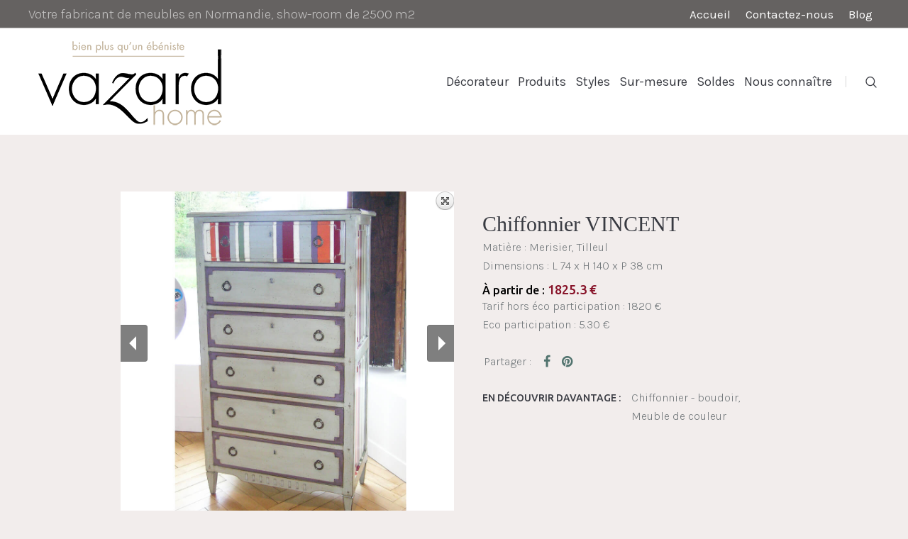

--- FILE ---
content_type: text/html; charset=UTF-8
request_url: https://www.vazard.com/produits/chambres-et-literies/chiffonnier-boudoir/chiffonnier-vincent/
body_size: 23136
content:
<!DOCTYPE html>
<html lang="fr-FR" class="cmsmasters_html">
<head>
<meta charset="UTF-8" />
<meta name="viewport" content="width=device-width, initial-scale=1, maximum-scale=1" />
<meta name="format-detection" content="telephone=no" />
<link rel="profile" href="//gmpg.org/xfn/11" />
<link rel="pingback" href="https://www.vazard.com/wp/xmlrpc.php" />
<meta name='robots' content='index, follow, max-image-preview:large, max-snippet:-1, max-video-preview:-1' />
<script id="cookieyes" type="text/javascript" src="https://cdn-cookieyes.com/client_data/2cfbd8f436fa3d3d45cdc2df/script.js"></script>
	<!-- This site is optimized with the Yoast SEO plugin v26.7 - https://yoast.com/wordpress/plugins/seo/ -->
	<title>Chiffonnier VINCENT - VAZARD home</title>
	<meta name="description" content="Chiffonnier VINCENT - Merisier pour le plateau &amp; tilleul laqué pour la structure. 6 tiroirs. Différentes finitions. Possibilité de sur-mesure." />
	<link rel="canonical" href="https://www.vazard.com/produits/chambres-et-literies/chiffonnier-boudoir/chiffonnier-vincent/" />
	<meta property="og:locale" content="fr_FR" />
	<meta property="og:type" content="article" />
	<meta property="og:title" content="Chiffonnier VINCENT - VAZARD home" />
	<meta property="og:description" content="Chiffonnier VINCENT - Merisier pour le plateau &amp; tilleul laqué pour la structure. 6 tiroirs. Différentes finitions. Possibilité de sur-mesure." />
	<meta property="og:url" content="https://www.vazard.com/produits/chambres-et-literies/chiffonnier-boudoir/chiffonnier-vincent/" />
	<meta property="og:site_name" content="VAZARD home" />
	<meta property="article:modified_time" content="2023-04-04T15:24:33+00:00" />
	<meta property="og:image" content="https://www.vazard.com/app/uploads/2021/04/chiffonnier-beige-classique-chic-p1-vincent.jpg" />
	<meta property="og:image:width" content="1024" />
	<meta property="og:image:height" content="1024" />
	<meta property="og:image:type" content="image/jpeg" />
	<meta name="twitter:card" content="summary_large_image" />
	<meta name="twitter:label1" content="Durée de lecture estimée" />
	<meta name="twitter:data1" content="1 minute" />
	<script type="application/ld+json" class="yoast-schema-graph">{"@context":"https://schema.org","@graph":[{"@type":"WebPage","@id":"https://www.vazard.com/produits/chambres-et-literies/chiffonnier-boudoir/chiffonnier-vincent/","url":"https://www.vazard.com/produits/chambres-et-literies/chiffonnier-boudoir/chiffonnier-vincent/","name":"Chiffonnier VINCENT - VAZARD home","isPartOf":{"@id":"https://www.vazard.com/#website"},"primaryImageOfPage":{"@id":"https://www.vazard.com/produits/chambres-et-literies/chiffonnier-boudoir/chiffonnier-vincent/#primaryimage"},"image":{"@id":"https://www.vazard.com/produits/chambres-et-literies/chiffonnier-boudoir/chiffonnier-vincent/#primaryimage"},"thumbnailUrl":"https://www.vazard.com/app/uploads/2021/04/chiffonnier-beige-classique-chic-p1-vincent.jpg","datePublished":"2023-04-01T15:59:03+00:00","dateModified":"2023-04-04T15:24:33+00:00","description":"Chiffonnier VINCENT - Merisier pour le plateau & tilleul laqué pour la structure. 6 tiroirs. Différentes finitions. Possibilité de sur-mesure.","breadcrumb":{"@id":"https://www.vazard.com/produits/chambres-et-literies/chiffonnier-boudoir/chiffonnier-vincent/#breadcrumb"},"inLanguage":"fr-FR","potentialAction":[{"@type":"ReadAction","target":["https://www.vazard.com/produits/chambres-et-literies/chiffonnier-boudoir/chiffonnier-vincent/"]}]},{"@type":"ImageObject","inLanguage":"fr-FR","@id":"https://www.vazard.com/produits/chambres-et-literies/chiffonnier-boudoir/chiffonnier-vincent/#primaryimage","url":"https://www.vazard.com/app/uploads/2021/04/chiffonnier-beige-classique-chic-p1-vincent.jpg","contentUrl":"https://www.vazard.com/app/uploads/2021/04/chiffonnier-beige-classique-chic-p1-vincent.jpg","width":1024,"height":1024,"caption":"Chiffonnier Beige Classique Chic P1 Vincent"},{"@type":"BreadcrumbList","@id":"https://www.vazard.com/produits/chambres-et-literies/chiffonnier-boudoir/chiffonnier-vincent/#breadcrumb","itemListElement":[{"@type":"ListItem","position":1,"name":"Accueil","item":"https://www.vazard.com/"},{"@type":"ListItem","position":2,"name":"Produits","item":"https://www.vazard.com/produits/"},{"@type":"ListItem","position":3,"name":"Chiffonnier VINCENT"}]},{"@type":"WebSite","@id":"https://www.vazard.com/#website","url":"https://www.vazard.com/","name":"VAZARD home","description":"Meubles sur mesure","publisher":{"@id":"https://www.vazard.com/#organization"},"potentialAction":[{"@type":"SearchAction","target":{"@type":"EntryPoint","urlTemplate":"https://www.vazard.com/?s={search_term_string}"},"query-input":{"@type":"PropertyValueSpecification","valueRequired":true,"valueName":"search_term_string"}}],"inLanguage":"fr-FR"},{"@type":"Organization","@id":"https://www.vazard.com/#organization","name":"VAZARD home","url":"https://www.vazard.com/","logo":{"@type":"ImageObject","inLanguage":"fr-FR","@id":"https://www.vazard.com/#/schema/logo/image/","url":"https://www.vazard.com/app/uploads/2020/04/vazard_logo.png","contentUrl":"https://www.vazard.com/app/uploads/2020/04/vazard_logo.png","width":220,"height":139,"caption":"VAZARD home"},"image":{"@id":"https://www.vazard.com/#/schema/logo/image/"}}]}</script>
	<!-- / Yoast SEO plugin. -->


<link rel='dns-prefetch' href='//fonts.googleapis.com' />
<link rel='dns-prefetch' href='//hcaptcha.com' />
<link rel="alternate" type="application/rss+xml" title="VAZARD home &raquo; Flux" href="https://www.vazard.com/feed/" />
<link rel="alternate" type="application/rss+xml" title="VAZARD home &raquo; Flux des commentaires" href="https://www.vazard.com/comments/feed/" />
<link rel="alternate" title="oEmbed (JSON)" type="application/json+oembed" href="https://www.vazard.com/wp-json/oembed/1.0/embed?url=https%3A%2F%2Fwww.vazard.com%2Fproduits%2Fchambres-et-literies%2Fchiffonnier-boudoir%2Fchiffonnier-vincent%2F" />
<link rel="alternate" title="oEmbed (XML)" type="text/xml+oembed" href="https://www.vazard.com/wp-json/oembed/1.0/embed?url=https%3A%2F%2Fwww.vazard.com%2Fproduits%2Fchambres-et-literies%2Fchiffonnier-boudoir%2Fchiffonnier-vincent%2F&#038;format=xml" />
<style id='wp-img-auto-sizes-contain-inline-css' type='text/css'>
img:is([sizes=auto i],[sizes^="auto," i]){contain-intrinsic-size:3000px 1500px}
/*# sourceURL=wp-img-auto-sizes-contain-inline-css */
</style>
<link rel='stylesheet' id='font-awesome-css' href='https://www.vazard.com/app/plugins/advanced-product-labels-for-woocommerce/berocket/assets/css/font-awesome.min.css?ver=6.9' type='text/css' media='all' />
<style id='font-awesome-inline-css' type='text/css'>
[data-font="FontAwesome"]:before {font-family: 'FontAwesome' !important;content: attr(data-icon) !important;speak: none !important;font-weight: normal !important;font-variant: normal !important;text-transform: none !important;line-height: 1 !important;font-style: normal !important;-webkit-font-smoothing: antialiased !important;-moz-osx-font-smoothing: grayscale !important;}
/*# sourceURL=font-awesome-inline-css */
</style>
<link rel='stylesheet' id='berocket_products_label_style-css' href='https://www.vazard.com/app/plugins/advanced-product-labels-for-woocommerce/css/frontend.css?ver=1.2.9.3' type='text/css' media='all' />
<style id='berocket_products_label_style-inline-css' type='text/css'>

        .berocket_better_labels:before,
        .berocket_better_labels:after {
            clear: both;
            content: " ";
            display: block;
        }
        .berocket_better_labels.berocket_better_labels_image {
            position: absolute!important;
            top: 0px!important;
            bottom: 0px!important;
            left: 0px!important;
            right: 0px!important;
            pointer-events: none;
        }
        .berocket_better_labels.berocket_better_labels_image * {
            pointer-events: none;
        }
        .berocket_better_labels.berocket_better_labels_image img,
        .berocket_better_labels.berocket_better_labels_image .fa,
        .berocket_better_labels.berocket_better_labels_image .berocket_color_label,
        .berocket_better_labels.berocket_better_labels_image .berocket_image_background,
        .berocket_better_labels .berocket_better_labels_line .br_alabel,
        .berocket_better_labels .berocket_better_labels_line .br_alabel span {
            pointer-events: all;
        }
        .berocket_better_labels .berocket_color_label,
        .br_alabel .berocket_color_label {
            width: 100%;
            height: 100%;
            display: block;
        }
        .berocket_better_labels .berocket_better_labels_position_left {
            text-align:left;
            float: left;
            clear: left;
        }
        .berocket_better_labels .berocket_better_labels_position_center {
            text-align:center;
        }
        .berocket_better_labels .berocket_better_labels_position_right {
            text-align:right;
            float: right;
            clear: right;
        }
        .berocket_better_labels.berocket_better_labels_label {
            clear: both
        }
        .berocket_better_labels .berocket_better_labels_line {
            line-height: 1px;
        }
        .berocket_better_labels.berocket_better_labels_label .berocket_better_labels_line {
            clear: none;
        }
        .berocket_better_labels .berocket_better_labels_position_left .berocket_better_labels_line {
            clear: left;
        }
        .berocket_better_labels .berocket_better_labels_position_right .berocket_better_labels_line {
            clear: right;
        }
        .berocket_better_labels .berocket_better_labels_line .br_alabel {
            display: inline-block;
            position: relative;
            top: 0!important;
            left: 0!important;
            right: 0!important;
            line-height: 1px;
        }.berocket_better_labels .berocket_better_labels_position {
                display: flex;
                flex-direction: column;
            }
            .berocket_better_labels .berocket_better_labels_position.berocket_better_labels_position_left {
                align-items: start;
            }
            .berocket_better_labels .berocket_better_labels_position.berocket_better_labels_position_right {
                align-items: end;
            }
            .rtl .berocket_better_labels .berocket_better_labels_position.berocket_better_labels_position_left {
                align-items: end;
            }
            .rtl .berocket_better_labels .berocket_better_labels_position.berocket_better_labels_position_right {
                align-items: start;
            }
            .berocket_better_labels .berocket_better_labels_position.berocket_better_labels_position_center {
                align-items: center;
            }
            .berocket_better_labels .berocket_better_labels_position .berocket_better_labels_inline {
                display: flex;
                align-items: start;
            }
/*# sourceURL=berocket_products_label_style-inline-css */
</style>
<style id='wp-emoji-styles-inline-css' type='text/css'>

	img.wp-smiley, img.emoji {
		display: inline !important;
		border: none !important;
		box-shadow: none !important;
		height: 1em !important;
		width: 1em !important;
		margin: 0 0.07em !important;
		vertical-align: -0.1em !important;
		background: none !important;
		padding: 0 !important;
	}
/*# sourceURL=wp-emoji-styles-inline-css */
</style>
<style id='wp-block-library-inline-css' type='text/css'>
:root{--wp-block-synced-color:#7a00df;--wp-block-synced-color--rgb:122,0,223;--wp-bound-block-color:var(--wp-block-synced-color);--wp-editor-canvas-background:#ddd;--wp-admin-theme-color:#007cba;--wp-admin-theme-color--rgb:0,124,186;--wp-admin-theme-color-darker-10:#006ba1;--wp-admin-theme-color-darker-10--rgb:0,107,160.5;--wp-admin-theme-color-darker-20:#005a87;--wp-admin-theme-color-darker-20--rgb:0,90,135;--wp-admin-border-width-focus:2px}@media (min-resolution:192dpi){:root{--wp-admin-border-width-focus:1.5px}}.wp-element-button{cursor:pointer}:root .has-very-light-gray-background-color{background-color:#eee}:root .has-very-dark-gray-background-color{background-color:#313131}:root .has-very-light-gray-color{color:#eee}:root .has-very-dark-gray-color{color:#313131}:root .has-vivid-green-cyan-to-vivid-cyan-blue-gradient-background{background:linear-gradient(135deg,#00d084,#0693e3)}:root .has-purple-crush-gradient-background{background:linear-gradient(135deg,#34e2e4,#4721fb 50%,#ab1dfe)}:root .has-hazy-dawn-gradient-background{background:linear-gradient(135deg,#faaca8,#dad0ec)}:root .has-subdued-olive-gradient-background{background:linear-gradient(135deg,#fafae1,#67a671)}:root .has-atomic-cream-gradient-background{background:linear-gradient(135deg,#fdd79a,#004a59)}:root .has-nightshade-gradient-background{background:linear-gradient(135deg,#330968,#31cdcf)}:root .has-midnight-gradient-background{background:linear-gradient(135deg,#020381,#2874fc)}:root{--wp--preset--font-size--normal:16px;--wp--preset--font-size--huge:42px}.has-regular-font-size{font-size:1em}.has-larger-font-size{font-size:2.625em}.has-normal-font-size{font-size:var(--wp--preset--font-size--normal)}.has-huge-font-size{font-size:var(--wp--preset--font-size--huge)}.has-text-align-center{text-align:center}.has-text-align-left{text-align:left}.has-text-align-right{text-align:right}.has-fit-text{white-space:nowrap!important}#end-resizable-editor-section{display:none}.aligncenter{clear:both}.items-justified-left{justify-content:flex-start}.items-justified-center{justify-content:center}.items-justified-right{justify-content:flex-end}.items-justified-space-between{justify-content:space-between}.screen-reader-text{border:0;clip-path:inset(50%);height:1px;margin:-1px;overflow:hidden;padding:0;position:absolute;width:1px;word-wrap:normal!important}.screen-reader-text:focus{background-color:#ddd;clip-path:none;color:#444;display:block;font-size:1em;height:auto;left:5px;line-height:normal;padding:15px 23px 14px;text-decoration:none;top:5px;width:auto;z-index:100000}html :where(.has-border-color){border-style:solid}html :where([style*=border-top-color]){border-top-style:solid}html :where([style*=border-right-color]){border-right-style:solid}html :where([style*=border-bottom-color]){border-bottom-style:solid}html :where([style*=border-left-color]){border-left-style:solid}html :where([style*=border-width]){border-style:solid}html :where([style*=border-top-width]){border-top-style:solid}html :where([style*=border-right-width]){border-right-style:solid}html :where([style*=border-bottom-width]){border-bottom-style:solid}html :where([style*=border-left-width]){border-left-style:solid}html :where(img[class*=wp-image-]){height:auto;max-width:100%}:where(figure){margin:0 0 1em}html :where(.is-position-sticky){--wp-admin--admin-bar--position-offset:var(--wp-admin--admin-bar--height,0px)}@media screen and (max-width:600px){html :where(.is-position-sticky){--wp-admin--admin-bar--position-offset:0px}}

/*# sourceURL=wp-block-library-inline-css */
</style><link rel='stylesheet' id='wc-blocks-style-css' href='https://www.vazard.com/app/plugins/woocommerce/assets/client/blocks/wc-blocks.css?ver=wc-10.4.3' type='text/css' media='all' />
<style id='global-styles-inline-css' type='text/css'>
:root{--wp--preset--aspect-ratio--square: 1;--wp--preset--aspect-ratio--4-3: 4/3;--wp--preset--aspect-ratio--3-4: 3/4;--wp--preset--aspect-ratio--3-2: 3/2;--wp--preset--aspect-ratio--2-3: 2/3;--wp--preset--aspect-ratio--16-9: 16/9;--wp--preset--aspect-ratio--9-16: 9/16;--wp--preset--color--black: #000000;--wp--preset--color--cyan-bluish-gray: #abb8c3;--wp--preset--color--white: #ffffff;--wp--preset--color--pale-pink: #f78da7;--wp--preset--color--vivid-red: #cf2e2e;--wp--preset--color--luminous-vivid-orange: #ff6900;--wp--preset--color--luminous-vivid-amber: #fcb900;--wp--preset--color--light-green-cyan: #7bdcb5;--wp--preset--color--vivid-green-cyan: #00d084;--wp--preset--color--pale-cyan-blue: #8ed1fc;--wp--preset--color--vivid-cyan-blue: #0693e3;--wp--preset--color--vivid-purple: #9b51e0;--wp--preset--color--color-1: #72787b;--wp--preset--color--color-2: #51736e;--wp--preset--color--color-3: #c7a095;--wp--preset--color--color-4: #393b42;--wp--preset--color--color-5: #f2edec;--wp--preset--color--color-6: #ffffff;--wp--preset--color--color-7: #d6d6d6;--wp--preset--color--color-8: #eaeaea;--wp--preset--gradient--vivid-cyan-blue-to-vivid-purple: linear-gradient(135deg,rgb(6,147,227) 0%,rgb(155,81,224) 100%);--wp--preset--gradient--light-green-cyan-to-vivid-green-cyan: linear-gradient(135deg,rgb(122,220,180) 0%,rgb(0,208,130) 100%);--wp--preset--gradient--luminous-vivid-amber-to-luminous-vivid-orange: linear-gradient(135deg,rgb(252,185,0) 0%,rgb(255,105,0) 100%);--wp--preset--gradient--luminous-vivid-orange-to-vivid-red: linear-gradient(135deg,rgb(255,105,0) 0%,rgb(207,46,46) 100%);--wp--preset--gradient--very-light-gray-to-cyan-bluish-gray: linear-gradient(135deg,rgb(238,238,238) 0%,rgb(169,184,195) 100%);--wp--preset--gradient--cool-to-warm-spectrum: linear-gradient(135deg,rgb(74,234,220) 0%,rgb(151,120,209) 20%,rgb(207,42,186) 40%,rgb(238,44,130) 60%,rgb(251,105,98) 80%,rgb(254,248,76) 100%);--wp--preset--gradient--blush-light-purple: linear-gradient(135deg,rgb(255,206,236) 0%,rgb(152,150,240) 100%);--wp--preset--gradient--blush-bordeaux: linear-gradient(135deg,rgb(254,205,165) 0%,rgb(254,45,45) 50%,rgb(107,0,62) 100%);--wp--preset--gradient--luminous-dusk: linear-gradient(135deg,rgb(255,203,112) 0%,rgb(199,81,192) 50%,rgb(65,88,208) 100%);--wp--preset--gradient--pale-ocean: linear-gradient(135deg,rgb(255,245,203) 0%,rgb(182,227,212) 50%,rgb(51,167,181) 100%);--wp--preset--gradient--electric-grass: linear-gradient(135deg,rgb(202,248,128) 0%,rgb(113,206,126) 100%);--wp--preset--gradient--midnight: linear-gradient(135deg,rgb(2,3,129) 0%,rgb(40,116,252) 100%);--wp--preset--font-size--small: 13px;--wp--preset--font-size--medium: 20px;--wp--preset--font-size--large: 36px;--wp--preset--font-size--x-large: 42px;--wp--preset--spacing--20: 0.44rem;--wp--preset--spacing--30: 0.67rem;--wp--preset--spacing--40: 1rem;--wp--preset--spacing--50: 1.5rem;--wp--preset--spacing--60: 2.25rem;--wp--preset--spacing--70: 3.38rem;--wp--preset--spacing--80: 5.06rem;--wp--preset--shadow--natural: 6px 6px 9px rgba(0, 0, 0, 0.2);--wp--preset--shadow--deep: 12px 12px 50px rgba(0, 0, 0, 0.4);--wp--preset--shadow--sharp: 6px 6px 0px rgba(0, 0, 0, 0.2);--wp--preset--shadow--outlined: 6px 6px 0px -3px rgb(255, 255, 255), 6px 6px rgb(0, 0, 0);--wp--preset--shadow--crisp: 6px 6px 0px rgb(0, 0, 0);}:where(.is-layout-flex){gap: 0.5em;}:where(.is-layout-grid){gap: 0.5em;}body .is-layout-flex{display: flex;}.is-layout-flex{flex-wrap: wrap;align-items: center;}.is-layout-flex > :is(*, div){margin: 0;}body .is-layout-grid{display: grid;}.is-layout-grid > :is(*, div){margin: 0;}:where(.wp-block-columns.is-layout-flex){gap: 2em;}:where(.wp-block-columns.is-layout-grid){gap: 2em;}:where(.wp-block-post-template.is-layout-flex){gap: 1.25em;}:where(.wp-block-post-template.is-layout-grid){gap: 1.25em;}.has-black-color{color: var(--wp--preset--color--black) !important;}.has-cyan-bluish-gray-color{color: var(--wp--preset--color--cyan-bluish-gray) !important;}.has-white-color{color: var(--wp--preset--color--white) !important;}.has-pale-pink-color{color: var(--wp--preset--color--pale-pink) !important;}.has-vivid-red-color{color: var(--wp--preset--color--vivid-red) !important;}.has-luminous-vivid-orange-color{color: var(--wp--preset--color--luminous-vivid-orange) !important;}.has-luminous-vivid-amber-color{color: var(--wp--preset--color--luminous-vivid-amber) !important;}.has-light-green-cyan-color{color: var(--wp--preset--color--light-green-cyan) !important;}.has-vivid-green-cyan-color{color: var(--wp--preset--color--vivid-green-cyan) !important;}.has-pale-cyan-blue-color{color: var(--wp--preset--color--pale-cyan-blue) !important;}.has-vivid-cyan-blue-color{color: var(--wp--preset--color--vivid-cyan-blue) !important;}.has-vivid-purple-color{color: var(--wp--preset--color--vivid-purple) !important;}.has-black-background-color{background-color: var(--wp--preset--color--black) !important;}.has-cyan-bluish-gray-background-color{background-color: var(--wp--preset--color--cyan-bluish-gray) !important;}.has-white-background-color{background-color: var(--wp--preset--color--white) !important;}.has-pale-pink-background-color{background-color: var(--wp--preset--color--pale-pink) !important;}.has-vivid-red-background-color{background-color: var(--wp--preset--color--vivid-red) !important;}.has-luminous-vivid-orange-background-color{background-color: var(--wp--preset--color--luminous-vivid-orange) !important;}.has-luminous-vivid-amber-background-color{background-color: var(--wp--preset--color--luminous-vivid-amber) !important;}.has-light-green-cyan-background-color{background-color: var(--wp--preset--color--light-green-cyan) !important;}.has-vivid-green-cyan-background-color{background-color: var(--wp--preset--color--vivid-green-cyan) !important;}.has-pale-cyan-blue-background-color{background-color: var(--wp--preset--color--pale-cyan-blue) !important;}.has-vivid-cyan-blue-background-color{background-color: var(--wp--preset--color--vivid-cyan-blue) !important;}.has-vivid-purple-background-color{background-color: var(--wp--preset--color--vivid-purple) !important;}.has-black-border-color{border-color: var(--wp--preset--color--black) !important;}.has-cyan-bluish-gray-border-color{border-color: var(--wp--preset--color--cyan-bluish-gray) !important;}.has-white-border-color{border-color: var(--wp--preset--color--white) !important;}.has-pale-pink-border-color{border-color: var(--wp--preset--color--pale-pink) !important;}.has-vivid-red-border-color{border-color: var(--wp--preset--color--vivid-red) !important;}.has-luminous-vivid-orange-border-color{border-color: var(--wp--preset--color--luminous-vivid-orange) !important;}.has-luminous-vivid-amber-border-color{border-color: var(--wp--preset--color--luminous-vivid-amber) !important;}.has-light-green-cyan-border-color{border-color: var(--wp--preset--color--light-green-cyan) !important;}.has-vivid-green-cyan-border-color{border-color: var(--wp--preset--color--vivid-green-cyan) !important;}.has-pale-cyan-blue-border-color{border-color: var(--wp--preset--color--pale-cyan-blue) !important;}.has-vivid-cyan-blue-border-color{border-color: var(--wp--preset--color--vivid-cyan-blue) !important;}.has-vivid-purple-border-color{border-color: var(--wp--preset--color--vivid-purple) !important;}.has-vivid-cyan-blue-to-vivid-purple-gradient-background{background: var(--wp--preset--gradient--vivid-cyan-blue-to-vivid-purple) !important;}.has-light-green-cyan-to-vivid-green-cyan-gradient-background{background: var(--wp--preset--gradient--light-green-cyan-to-vivid-green-cyan) !important;}.has-luminous-vivid-amber-to-luminous-vivid-orange-gradient-background{background: var(--wp--preset--gradient--luminous-vivid-amber-to-luminous-vivid-orange) !important;}.has-luminous-vivid-orange-to-vivid-red-gradient-background{background: var(--wp--preset--gradient--luminous-vivid-orange-to-vivid-red) !important;}.has-very-light-gray-to-cyan-bluish-gray-gradient-background{background: var(--wp--preset--gradient--very-light-gray-to-cyan-bluish-gray) !important;}.has-cool-to-warm-spectrum-gradient-background{background: var(--wp--preset--gradient--cool-to-warm-spectrum) !important;}.has-blush-light-purple-gradient-background{background: var(--wp--preset--gradient--blush-light-purple) !important;}.has-blush-bordeaux-gradient-background{background: var(--wp--preset--gradient--blush-bordeaux) !important;}.has-luminous-dusk-gradient-background{background: var(--wp--preset--gradient--luminous-dusk) !important;}.has-pale-ocean-gradient-background{background: var(--wp--preset--gradient--pale-ocean) !important;}.has-electric-grass-gradient-background{background: var(--wp--preset--gradient--electric-grass) !important;}.has-midnight-gradient-background{background: var(--wp--preset--gradient--midnight) !important;}.has-small-font-size{font-size: var(--wp--preset--font-size--small) !important;}.has-medium-font-size{font-size: var(--wp--preset--font-size--medium) !important;}.has-large-font-size{font-size: var(--wp--preset--font-size--large) !important;}.has-x-large-font-size{font-size: var(--wp--preset--font-size--x-large) !important;}
/*# sourceURL=global-styles-inline-css */
</style>

<style id='classic-theme-styles-inline-css' type='text/css'>
/*! This file is auto-generated */
.wp-block-button__link{color:#fff;background-color:#32373c;border-radius:9999px;box-shadow:none;text-decoration:none;padding:calc(.667em + 2px) calc(1.333em + 2px);font-size:1.125em}.wp-block-file__button{background:#32373c;color:#fff;text-decoration:none}
/*# sourceURL=/wp-includes/css/classic-themes.min.css */
</style>
<link rel='stylesheet' id='categories-images-styles-css' href='https://www.vazard.com/app/plugins/categories-images/assets/css/zci-styles.css?ver=3.3.1' type='text/css' media='all' />
<link rel='stylesheet' id='contact-form-7-css' href='https://www.vazard.com/app/plugins/contact-form-7/includes/css/styles.css?ver=6.1.4' type='text/css' media='all' />
<style id='woocommerce-inline-inline-css' type='text/css'>
.woocommerce form .form-row .required { visibility: visible; }
/*# sourceURL=woocommerce-inline-inline-css */
</style>
<link rel='stylesheet' id='yith-quick-view-css' href='https://www.vazard.com/app/plugins/yith-woocommerce-quick-view/assets/css/yith-quick-view.css?ver=2.10.0' type='text/css' media='all' />
<style id='yith-quick-view-inline-css' type='text/css'>

				#yith-quick-view-modal .yith-quick-view-overlay{background:rgba( 0, 0, 0, 0.8)}
				#yith-quick-view-modal .yith-wcqv-main{background:;}
				#yith-quick-view-close{color:;}
				#yith-quick-view-close:hover{color:;}
/*# sourceURL=yith-quick-view-inline-css */
</style>
<link rel='stylesheet' id='scandi-theme-style-css' href='https://www.vazard.com/app/themes/scandi/style.css?ver=1.0.0' type='text/css' media='screen, print' />
<link rel='stylesheet' id='scandi-style-css' href='https://www.vazard.com/app/themes/scandi/theme-framework/theme-style/css/style.css?ver=1.0.0' type='text/css' media='screen, print' />
<style id='scandi-style-inline-css' type='text/css'>

	.header_mid .header_mid_inner .logo_wrap {
		width : 295px;
	}

	.header_mid_inner .logo img.logo_retina {
		width : 147.5px;
	}


			.headline_outer {
				background-image:url(https://www.vazard.com/app/uploads/2019/07/grey_05-1.jpg);
				background-repeat:no-repeat;
				background-attachment:scroll;
				background-size:cover;
			}
			
		.headline_aligner, 
		.cmsmasters_breadcrumbs_aligner {
			min-height:400px;
		}
		

	.header_top {
		height : 40px;
	}
	
	.header_mid {
		height : 150px;
	}
	
	.header_bot {
		height : 60px;
	}
	
	#page.cmsmasters_heading_after_header #middle, 
	#page.cmsmasters_heading_under_header #middle .headline .headline_outer {
		padding-top : 150px;
	}
	
	#page.cmsmasters_heading_after_header.enable_header_top #middle, 
	#page.cmsmasters_heading_under_header.enable_header_top #middle .headline .headline_outer {
		padding-top : 190px;
	}
	
	#page.cmsmasters_heading_after_header.enable_header_bottom #middle, 
	#page.cmsmasters_heading_under_header.enable_header_bottom #middle .headline .headline_outer {
		padding-top : 210px;
	}
	
	#page.cmsmasters_heading_after_header.enable_header_top.enable_header_bottom #middle, 
	#page.cmsmasters_heading_under_header.enable_header_top.enable_header_bottom #middle .headline .headline_outer {
		padding-top : 250px;
	}
	
	@media only screen and (max-width: 1024px) {
		.header_top,
		.header_mid,
		.header_bot {
			height : auto;
		}
		
		.header_mid .header_mid_inner > div {
			height : 150px;
		}
		
		.header_bot .header_bot_inner > div {
			height : 60px;
		}
		
		#page.cmsmasters_heading_after_header #middle, 
		#page.cmsmasters_heading_under_header #middle .headline .headline_outer, 
		#page.cmsmasters_heading_after_header.enable_header_top #middle, 
		#page.cmsmasters_heading_under_header.enable_header_top #middle .headline .headline_outer, 
		#page.cmsmasters_heading_after_header.enable_header_bottom #middle, 
		#page.cmsmasters_heading_under_header.enable_header_bottom #middle .headline .headline_outer, 
		#page.cmsmasters_heading_after_header.enable_header_top.enable_header_bottom #middle, 
		#page.cmsmasters_heading_under_header.enable_header_top.enable_header_bottom #middle .headline .headline_outer {
			padding-top : 0 !important;
		}
	}
	
	@media only screen and (max-width: 768px) {
		.header_mid .header_mid_inner > div, 
		.header_bot .header_bot_inner > div {
			height:auto;
		}
	}

/*# sourceURL=scandi-style-inline-css */
</style>
<link rel='stylesheet' id='scandi-adaptive-css' href='https://www.vazard.com/app/themes/scandi/theme-framework/theme-style/css/adaptive.css?ver=1.0.0' type='text/css' media='screen, print' />
<link rel='stylesheet' id='scandi-retina-css' href='https://www.vazard.com/app/themes/scandi/theme-framework/theme-style/css/retina.css?ver=1.0.0' type='text/css' media='screen' />
<link rel='stylesheet' id='scandi-icons-css' href='https://www.vazard.com/app/themes/scandi/css/fontello.css?ver=1.0.0' type='text/css' media='screen' />
<link rel='stylesheet' id='scandi-icons-custom-css' href='https://www.vazard.com/app/themes/scandi/theme-vars/theme-style/css/fontello-custom.css?ver=1.0.0' type='text/css' media='screen' />
<link rel='stylesheet' id='animate-css' href='https://www.vazard.com/app/themes/scandi/css/animate.css?ver=1.0.0' type='text/css' media='screen' />
<link rel='stylesheet' id='ilightbox-css' href='https://www.vazard.com/app/themes/scandi/css/ilightbox.css?ver=2.2.0' type='text/css' media='screen' />
<link rel='stylesheet' id='ilightbox-skin-dark-css' href='https://www.vazard.com/app/themes/scandi/css/ilightbox-skins/dark-skin.css?ver=2.2.0' type='text/css' media='screen' />
<link rel='stylesheet' id='scandi-fonts-schemes-css' href='https://www.vazard.com/app/uploads/cmsmasters_styles/scandi.css?ver=1.0.0' type='text/css' media='screen' />
<link rel='stylesheet' id='google-fonts-css' href='//fonts.googleapis.com/css?family=Karla%3A300%2C400%2C500%2C700%7CUbuntu%3A300%2C400%2C500%2C700&#038;ver=6.9' type='text/css' media='all' />
<link rel='stylesheet' id='scandi-gutenberg-frontend-style-css' href='https://www.vazard.com/app/themes/scandi/gutenberg/cmsmasters-framework/theme-style/css/frontend-style.css?ver=1.0.0' type='text/css' media='screen' />
<link rel='stylesheet' id='scandi-woocommerce-style-css' href='https://www.vazard.com/app/themes/scandi/woocommerce/cmsmasters-framework/theme-style/css/plugin-style.css?ver=1.0.0' type='text/css' media='screen' />
<link rel='stylesheet' id='scandi-woocommerce-adaptive-css' href='https://www.vazard.com/app/themes/scandi/woocommerce/cmsmasters-framework/theme-style/css/plugin-adaptive.css?ver=1.0.0' type='text/css' media='screen' />
<link rel='stylesheet' id='scandi-yith-woocommerce-quick-view-style-css' href='https://www.vazard.com/app/themes/scandi/woocommerce/cmsmasters-framework/theme-style/yith-woocommerce-quick-view/css/plugin-style.css?ver=1.0.0' type='text/css' media='screen' />
<link rel='stylesheet' id='scandi-yith-woocommerce-quick-view-adaptive-css' href='https://www.vazard.com/app/themes/scandi/woocommerce/cmsmasters-framework/theme-style/yith-woocommerce-quick-view/css/plugin-adaptive.css?ver=1.0.0' type='text/css' media='screen' />
<link rel='stylesheet' id='scandi-yith-woocommerce-ajax-search-style-css' href='https://www.vazard.com/app/themes/scandi/woocommerce/cmsmasters-framework/theme-style/yith-woocommerce-ajax-search/css/plugin-style.css?ver=1.0.0' type='text/css' media='screen' />
<link rel='stylesheet' id='scandi-yith-woocommerce-ajax-search-adaptive-css' href='https://www.vazard.com/app/themes/scandi/woocommerce/cmsmasters-framework/theme-style/yith-woocommerce-ajax-search/css/plugin-adaptive.css?ver=1.0.0' type='text/css' media='screen' />
<link rel='stylesheet' id='pwb-styles-frontend-css' href='https://www.vazard.com/app/plugins/perfect-woocommerce-brands/build/frontend/css/style.css?ver=3.6.8' type='text/css' media='all' />
<link rel='stylesheet' id='woo_zoomifier_pgwslideshow_style-css' href='https://www.vazard.com/app/plugins/woocommerce-zoomifier/assets/css/pgwslideshow.min.css?ver=6.9' type='text/css' media='all' />
<link rel='stylesheet' id='woo_zoomifier_colorbox_style-css' href='https://www.vazard.com/app/plugins/woocommerce-zoomifier/assets/css/colorbox.css?ver=6.9' type='text/css' media='all' />
<link rel='stylesheet' id='woo_zoomifier_front_style-css' href='https://www.vazard.com/app/plugins/woocommerce-zoomifier/assets/css/style.css?ver=6.9' type='text/css' media='all' />
<link rel='stylesheet' id='scandi-child-style-css' href='https://www.vazard.com/app/themes/scandi-child/style.css?ver=1.0.0' type='text/css' media='screen, print' />
<script type="text/javascript" src="https://www.vazard.com/wp/wp-includes/js/jquery/jquery.min.js?ver=3.7.1" id="jquery-core-js"></script>
<script type="text/javascript" src="https://www.vazard.com/wp/wp-includes/js/jquery/jquery-migrate.min.js?ver=3.4.1" id="jquery-migrate-js"></script>
<script type="text/javascript" src="https://www.vazard.com/app/plugins/fixed-menu-anchor/js/fixed-menu-anchor.js?ver=1" id="fixed-menu-anchor-js"></script>
<script type="text/javascript" id="wc-single-product-js-extra">
/* <![CDATA[ */
var wc_single_product_params = {"i18n_required_rating_text":"Veuillez s\u00e9lectionner une note","i18n_rating_options":["1 of 5 stars","2 of 5 stars","3 of 5 stars","4 of 5 stars","5 of 5 stars"],"i18n_product_gallery_trigger_text":"View full-screen image gallery","review_rating_required":"yes","flexslider":{"rtl":false,"animation":"slide","smoothHeight":true,"directionNav":false,"controlNav":"thumbnails","slideshow":false,"animationSpeed":500,"animationLoop":false,"allowOneSlide":false},"zoom_enabled":"","zoom_options":[],"photoswipe_enabled":"","photoswipe_options":{"shareEl":false,"closeOnScroll":false,"history":false,"hideAnimationDuration":0,"showAnimationDuration":0},"flexslider_enabled":""};
//# sourceURL=wc-single-product-js-extra
/* ]]> */
</script>
<script type="text/javascript" src="https://www.vazard.com/app/plugins/woocommerce/assets/js/frontend/single-product.min.js?ver=10.4.3" id="wc-single-product-js" defer="defer" data-wp-strategy="defer"></script>
<script type="text/javascript" src="https://www.vazard.com/app/plugins/woocommerce/assets/js/jquery-blockui/jquery.blockUI.min.js?ver=2.7.0-wc.10.4.3" id="wc-jquery-blockui-js" defer="defer" data-wp-strategy="defer"></script>
<script type="text/javascript" src="https://www.vazard.com/app/plugins/woocommerce/assets/js/js-cookie/js.cookie.min.js?ver=2.1.4-wc.10.4.3" id="wc-js-cookie-js" defer="defer" data-wp-strategy="defer"></script>
<script type="text/javascript" id="woocommerce-js-extra">
/* <![CDATA[ */
var woocommerce_params = {"ajax_url":"/wp/wp-admin/admin-ajax.php","wc_ajax_url":"/?wc-ajax=%%endpoint%%","i18n_password_show":"Show password","i18n_password_hide":"Hide password"};
//# sourceURL=woocommerce-js-extra
/* ]]> */
</script>
<script type="text/javascript" src="https://www.vazard.com/app/plugins/woocommerce/assets/js/frontend/woocommerce.min.js?ver=10.4.3" id="woocommerce-js" defer="defer" data-wp-strategy="defer"></script>
<script type="text/javascript" src="https://www.vazard.com/app/themes/scandi/js/debounced-resize.min.js?ver=1.0.0" id="debounced-resize-js"></script>
<script type="text/javascript" src="https://www.vazard.com/app/themes/scandi/js/modernizr.min.js?ver=1.0.0" id="modernizr-js"></script>
<script type="text/javascript" src="https://www.vazard.com/app/themes/scandi/js/respond.min.js?ver=1.0.0" id="respond-js"></script>
<script type="text/javascript" src="https://www.vazard.com/app/themes/scandi/js/jquery.iLightBox.min.js?ver=2.2.0" id="iLightBox-js"></script>
<script type="text/javascript" id="wc-cart-fragments-js-extra">
/* <![CDATA[ */
var wc_cart_fragments_params = {"ajax_url":"/wp/wp-admin/admin-ajax.php","wc_ajax_url":"/?wc-ajax=%%endpoint%%","cart_hash_key":"wc_cart_hash_8776c223864347948652af63f41c599b","fragment_name":"wc_fragments_8776c223864347948652af63f41c599b","request_timeout":"5000"};
//# sourceURL=wc-cart-fragments-js-extra
/* ]]> */
</script>
<script type="text/javascript" src="https://www.vazard.com/app/plugins/woocommerce/assets/js/frontend/cart-fragments.min.js?ver=10.4.3" id="wc-cart-fragments-js" defer="defer" data-wp-strategy="defer"></script>
<link rel="https://api.w.org/" href="https://www.vazard.com/wp-json/" /><link rel="alternate" title="JSON" type="application/json" href="https://www.vazard.com/wp-json/wp/v2/product/9001" /><link rel="EditURI" type="application/rsd+xml" title="RSD" href="https://www.vazard.com/wp/xmlrpc.php?rsd" />
<meta name="generator" content="WordPress 6.9" />
<meta name="generator" content="WooCommerce 10.4.3" />
<link rel='shortlink' href='https://www.vazard.com/?p=9001' />
<meta name="generator" content="Redux 4.5.10" /><style>.product .images {position: relative;}</style><script type="text/javascript">var fixedMenuAnchorCssClassesToBeIgnored = "";var fixedMenuAnchorMaximumViewportWidth = "0";var fixedMenuAnchorMaximumViewportWidthDistance = "0";var fixedMenuAnchorUserDefinedDistance = "250";</script><style>
.h-captcha{position:relative;display:block;margin-bottom:2rem;padding:0;clear:both}.h-captcha[data-size="normal"]{width:302px;height:76px}.h-captcha[data-size="compact"]{width:158px;height:138px}.h-captcha[data-size="invisible"]{display:none}.h-captcha iframe{z-index:1}.h-captcha::before{content:"";display:block;position:absolute;top:0;left:0;background:url(https://www.vazard.com/app/plugins/hcaptcha-for-forms-and-more/assets/images/hcaptcha-div-logo.svg) no-repeat;border:1px solid #fff0;border-radius:4px;box-sizing:border-box}.h-captcha::after{content:"The hCaptcha loading is delayed until user interaction.";font-family:-apple-system,system-ui,BlinkMacSystemFont,"Segoe UI",Roboto,Oxygen,Ubuntu,"Helvetica Neue",Arial,sans-serif;font-size:10px;font-weight:500;position:absolute;top:0;bottom:0;left:0;right:0;box-sizing:border-box;color:#bf1722;opacity:0}.h-captcha:not(:has(iframe))::after{animation:hcap-msg-fade-in .3s ease forwards;animation-delay:2s}.h-captcha:has(iframe)::after{animation:none;opacity:0}@keyframes hcap-msg-fade-in{to{opacity:1}}.h-captcha[data-size="normal"]::before{width:302px;height:76px;background-position:93.8% 28%}.h-captcha[data-size="normal"]::after{width:302px;height:76px;display:flex;flex-wrap:wrap;align-content:center;line-height:normal;padding:0 75px 0 10px}.h-captcha[data-size="compact"]::before{width:158px;height:138px;background-position:49.9% 78.8%}.h-captcha[data-size="compact"]::after{width:158px;height:138px;text-align:center;line-height:normal;padding:24px 10px 10px 10px}.h-captcha[data-theme="light"]::before,body.is-light-theme .h-captcha[data-theme="auto"]::before,.h-captcha[data-theme="auto"]::before{background-color:#fafafa;border:1px solid #e0e0e0}.h-captcha[data-theme="dark"]::before,body.is-dark-theme .h-captcha[data-theme="auto"]::before,html.wp-dark-mode-active .h-captcha[data-theme="auto"]::before,html.drdt-dark-mode .h-captcha[data-theme="auto"]::before{background-image:url(https://www.vazard.com/app/plugins/hcaptcha-for-forms-and-more/assets/images/hcaptcha-div-logo-white.svg);background-repeat:no-repeat;background-color:#333;border:1px solid #f5f5f5}@media (prefers-color-scheme:dark){.h-captcha[data-theme="auto"]::before{background-image:url(https://www.vazard.com/app/plugins/hcaptcha-for-forms-and-more/assets/images/hcaptcha-div-logo-white.svg);background-repeat:no-repeat;background-color:#333;border:1px solid #f5f5f5}}.h-captcha[data-theme="custom"]::before{background-color:initial}.h-captcha[data-size="invisible"]::before,.h-captcha[data-size="invisible"]::after{display:none}.h-captcha iframe{position:relative}div[style*="z-index: 2147483647"] div[style*="border-width: 11px"][style*="position: absolute"][style*="pointer-events: none"]{border-style:none}
</style>
	<noscript><style>.woocommerce-product-gallery{ opacity: 1 !important; }</style></noscript>
	
			<style type="text/css">
				#wz-images .pgwSlideshow .ps-list {
					border-width: none;
					border-color: #555555;
					box-shadow: 0 10px 10px -5px #333333 inset;
					background: #f2edec;
				}
				
				#wz-images .pgwSlideshow .ps-list li img {
					border-color: #777777;
				}
				
				#wz-images .pgwSlideshow .ps-list li .ps-item {
					opacity: 1.00;
				}
				
				#wz-images .pgwSlideshow .ps-list li .ps-item.ps-selected {
					opacity: 1;
					border-color: #ffffff;
				}
			</style>
		<meta name="generator" content="Powered by Slider Revolution 6.7.38 - responsive, Mobile-Friendly Slider Plugin for WordPress with comfortable drag and drop interface." />
<style>
span[data-name="hcap-cf7"] .h-captcha{margin-bottom:0}span[data-name="hcap-cf7"]~input[type="submit"],span[data-name="hcap-cf7"]~button[type="submit"]{margin-top:2rem}
</style>
<link rel="icon" href="https://www.vazard.com/app/uploads/2020/07/cropped-favicon-32x32.png" sizes="32x32" />
<link rel="icon" href="https://www.vazard.com/app/uploads/2020/07/cropped-favicon-192x192.png" sizes="192x192" />
<link rel="apple-touch-icon" href="https://www.vazard.com/app/uploads/2020/07/cropped-favicon-180x180.png" />
<meta name="msapplication-TileImage" content="https://www.vazard.com/app/uploads/2020/07/cropped-favicon-270x270.png" />
<script>function setREVStartSize(e){
			//window.requestAnimationFrame(function() {
				window.RSIW = window.RSIW===undefined ? window.innerWidth : window.RSIW;
				window.RSIH = window.RSIH===undefined ? window.innerHeight : window.RSIH;
				try {
					var pw = document.getElementById(e.c).parentNode.offsetWidth,
						newh;
					pw = pw===0 || isNaN(pw) || (e.l=="fullwidth" || e.layout=="fullwidth") ? window.RSIW : pw;
					e.tabw = e.tabw===undefined ? 0 : parseInt(e.tabw);
					e.thumbw = e.thumbw===undefined ? 0 : parseInt(e.thumbw);
					e.tabh = e.tabh===undefined ? 0 : parseInt(e.tabh);
					e.thumbh = e.thumbh===undefined ? 0 : parseInt(e.thumbh);
					e.tabhide = e.tabhide===undefined ? 0 : parseInt(e.tabhide);
					e.thumbhide = e.thumbhide===undefined ? 0 : parseInt(e.thumbhide);
					e.mh = e.mh===undefined || e.mh=="" || e.mh==="auto" ? 0 : parseInt(e.mh,0);
					if(e.layout==="fullscreen" || e.l==="fullscreen")
						newh = Math.max(e.mh,window.RSIH);
					else{
						e.gw = Array.isArray(e.gw) ? e.gw : [e.gw];
						for (var i in e.rl) if (e.gw[i]===undefined || e.gw[i]===0) e.gw[i] = e.gw[i-1];
						e.gh = e.el===undefined || e.el==="" || (Array.isArray(e.el) && e.el.length==0)? e.gh : e.el;
						e.gh = Array.isArray(e.gh) ? e.gh : [e.gh];
						for (var i in e.rl) if (e.gh[i]===undefined || e.gh[i]===0) e.gh[i] = e.gh[i-1];
											
						var nl = new Array(e.rl.length),
							ix = 0,
							sl;
						e.tabw = e.tabhide>=pw ? 0 : e.tabw;
						e.thumbw = e.thumbhide>=pw ? 0 : e.thumbw;
						e.tabh = e.tabhide>=pw ? 0 : e.tabh;
						e.thumbh = e.thumbhide>=pw ? 0 : e.thumbh;
						for (var i in e.rl) nl[i] = e.rl[i]<window.RSIW ? 0 : e.rl[i];
						sl = nl[0];
						for (var i in nl) if (sl>nl[i] && nl[i]>0) { sl = nl[i]; ix=i;}
						var m = pw>(e.gw[ix]+e.tabw+e.thumbw) ? 1 : (pw-(e.tabw+e.thumbw)) / (e.gw[ix]);
						newh =  (e.gh[ix] * m) + (e.tabh + e.thumbh);
					}
					var el = document.getElementById(e.c);
					if (el!==null && el) el.style.height = newh+"px";
					el = document.getElementById(e.c+"_wrapper");
					if (el!==null && el) {
						el.style.height = newh+"px";
						el.style.display = "block";
					}
				} catch(e){
					console.log("Failure at Presize of Slider:" + e)
				}
			//});
		  };</script>
		<style type="text/css" id="wp-custom-css">
			.wpcf7 form.wpcf7-form span.wpcf7-list-item input[type="checkbox"]{
	opacity: 1 !important;
  left: 20px !important;
  top: 25px !important;
	right:unset !important;
	bottom:unset !important;
  position: unset !important;
  margin-top: 5px !important;
}

.cmsmasters_color_scheme_first .wpcf7 form.wpcf7-form span.wpcf7-list-item input[type=checkbox] + span.wpcf7-list-item-label:before, .cmsmasters_color_scheme_first .wpcf7 form.wpcf7-form span.wpcf7-list-item input[type=checkbox] + span.wpcf7-list-item-label:after{
	display:none !important;
}		</style>
		<link rel='stylesheet' id='rs-plugin-settings-css' href='//www.vazard.com/app/plugins/revslider/sr6/assets/css/rs6.css?ver=6.7.38' type='text/css' media='all' />
<style id='rs-plugin-settings-inline-css' type='text/css'>
#rs-demo-id {}
/*# sourceURL=rs-plugin-settings-inline-css */
</style>
</head>
<body class="wp-singular product-template-default single single-product postid-9001 wp-custom-logo wp-theme-scandi wp-child-theme-scandi-child theme-scandi woocommerce woocommerce-page woocommerce-no-js woo-zoomifier">

<div class="cmsmasters_header_search_form">
			<span class="cmsmasters_header_search_form_close cmsmasters_theme_icon_cancel"></span><form method="get" action="https://www.vazard.com/">
			<div class="cmsmasters_header_search_form_field">
				<button type="submit" class="cmsmasters_theme_icon_search"></button>
				<input type="search" name="s" placeholder="Recherche…" value="" />
			</div>
		</form></div>
<!-- Start Page -->
<div id="page" class="chrome_only cmsmasters_liquid cmsmasters_header_boxed cmsmasters_footer_boxed fixed_header enable_header_top enable_header_default cmsmasters_heading_after_header hfeed site">

<!-- Start Main -->
<div id="main">

<!-- Start Header -->
<header id="header">
	<div class="header_top" data-height="40"><div class="header_top_outer"><div class="header_top_inner"><div class="top_nav_wrap"><a class="responsive_top_nav cmsmasters_theme_icon_resp_nav" href="javascript:void(0)"></a><nav><div class="menu-top-line-navigation-container"><ul id="top_line_nav" class="top_line_nav"><li id="menu-item-2268" class="menu-item menu-item-type-post_type menu-item-object-page menu-item-home menu-item-2268"><a href="https://www.vazard.com/"><span class="nav_item_wrap">Accueil</span></a></li>
<li id="menu-item-2164" class="menu-item menu-item-type-post_type menu-item-object-page menu-item-2164"><a href="https://www.vazard.com/contactez-nous/"><span class="nav_item_wrap">Contactez-nous</span></a></li>
<li id="menu-item-16374" class="menu-item menu-item-type-post_type menu-item-object-page menu-item-16374"><a href="https://www.vazard.com/blog/"><span class="nav_item_wrap">Blog</span></a></li>
</ul></div></nav></div><div class="header_top_meta"><div class="meta_wrap">Votre fabricant de meubles en Normandie, show-room de 2500 m2</div></div></div></div><div class="header_top_but closed"><span class="cmsmasters_theme_icon_slide_bottom"></span></div></div><div class="header_mid" data-height="150"><div class="header_mid_outer"><div class="header_mid_inner"><div class="logo_wrap"><a href="https://www.vazard.com/" title="VAZARD home" class="logo">
	<img src="https://www.vazard.com/app/uploads/2020/06/Unknown.png" alt="VAZARD home" /><img class="logo_retina" src="https://www.vazard.com/app/uploads/2020/06/Unknown.png" alt="VAZARD home" width="148" height="70" /></a>
</div><div class="resp_mid_nav_wrap"><div class="resp_mid_nav_outer"><a class="responsive_nav resp_mid_nav cmsmasters_theme_icon_resp_nav" href="javascript:void(0)"></a></div></div><div class="header_mid_interface"><div class="mid_search_but_wrap"><a href="javascript:void(0)" class="mid_search_but cmsmasters_header_search_but cmsmasters_theme_icon_search"></a></div><div class="cmsmasters_dynamic_cart_wrap"><div class="cmsmasters_dynamic_cart"><a href="https://www.vazard.com/?page_id=80" class="cmsmasters_dynamic_cart_button cmsmasters_theme_icon_basket"><span>0</span></a><span class="cmsmasters_dynamic_cart_button_hide"></span><div class="widget_shopping_cart_content"></div></div></div></div><!--  Start Navigation  --><div class="mid_nav_wrap"><nav><div class="menu-vazard-container"><ul id="navigation" class="mid_nav navigation"><li id="menu-item-51400" class="menu-item menu-item-type-post_type menu-item-object-page menu-item-51400"><a href="https://www.vazard.com/nos-realisations-projets-de-decoration-interieur-paris-normandie/"><span class="nav_item_wrap">Décorateur</span></a></li>
<li id="menu-item-15587" class="menu-item menu-item-type-custom menu-item-object-custom menu-item-has-children menu-item-15587"><a href="#"><span class="nav_item_wrap">Produits</span></a>
<ul class="sub-menu">
	<li id="menu-item-52008" class="menu-item menu-item-type-post_type menu-item-object-page menu-item-52008"><a href="https://www.vazard.com/produits/fauteuil-salon-versailles-poissy-vernon-evreux-pacy-eure/"><span class="nav_item_wrap">Fauteuils</span></a></li>
	<li id="menu-item-2349" class="menu-item menu-item-type-post_type menu-item-object-page menu-item-2349"><a href="https://www.vazard.com/produits/canapes-fauteuils-vernon-evreux-pacy-eure/"><span class="nav_item_wrap">Canapés</span></a></li>
	<li id="menu-item-2343" class="menu-item menu-item-type-post_type menu-item-object-page menu-item-2343"><a href="https://www.vazard.com/produits/meubles-sejour-buffet-table-vernon-evreux-pacy-eure/"><span class="nav_item_wrap">Meubles de séjour</span></a></li>
	<li id="menu-item-2342" class="menu-item menu-item-type-post_type menu-item-object-page menu-item-2342"><a href="https://www.vazard.com/produits/meubles-tv-bibliotheques-vernon-evreux-pacy-eure/"><span class="nav_item_wrap">Meubles TV</span></a></li>
	<li id="menu-item-2344" class="menu-item menu-item-type-post_type menu-item-object-page menu-item-2344"><a href="https://www.vazard.com/produits/meubles-de-salon-bars-vernon-evreux-pacy-eure/"><span class="nav_item_wrap">Meubles de salon – Bars</span></a></li>
	<li id="menu-item-2350" class="menu-item menu-item-type-post_type menu-item-object-page menu-item-2350"><a href="https://www.vazard.com/produits/bibliotheques-bureaux-vernon-evreux-pacy-eure/"><span class="nav_item_wrap">Bibliothèques – Bureaux</span></a></li>
	<li id="menu-item-2345" class="menu-item menu-item-type-post_type menu-item-object-page menu-item-2345"><a href="https://www.vazard.com/produits/meubles-de-chambre-et-literie-vernon-evreux-pacy-eure/"><span class="nav_item_wrap">Chambres – Literies</span></a></li>
	<li id="menu-item-2346" class="menu-item menu-item-type-post_type menu-item-object-page menu-item-2346"><a href="https://www.vazard.com/produits/armoires-dressings-rangements-vernon-evreux-pacy-eure/"><span class="nav_item_wrap">Armoires &#8211; Dressings</span></a></li>
	<li id="menu-item-2348" class="menu-item menu-item-type-post_type menu-item-object-page menu-item-2348"><a href="https://www.vazard.com/produits/cuisines-sur-mesure-morel-vernon-evreux-pacy-eure/"><span class="nav_item_wrap">Cuisines sur-mesure Morel</span></a></li>
	<li id="menu-item-2347" class="menu-item menu-item-type-post_type menu-item-object-page menu-item-2347"><a href="https://www.vazard.com/produits/decoration-tapis-accessoires-vernon-evreux-pacy-eure/"><span class="nav_item_wrap">Décoration, tapis et accessoires</span></a></li>
	<li id="menu-item-18194" class="menu-item menu-item-type-post_type menu-item-object-page menu-item-18194"><a href="https://www.vazard.com/produits/meubles-made-in-france-vernon-evreux-pacy-eure/"><span class="nav_item_wrap">Meubles made in FRANCE</span></a></li>
	<li id="menu-item-47419" class="menu-item menu-item-type-post_type menu-item-object-page menu-item-47419"><a href="https://www.vazard.com/nos-collections-meubles-vernon-evreux-pacy-eure/"><span class="nav_item_wrap">Nos collections</span></a></li>
	<li id="menu-item-43059" class="menu-item menu-item-type-post_type menu-item-object-page menu-item-43059"><a href="https://www.vazard.com/produits/mobiliers-exterieur-vernon-evreux-pacy-eure/"><span class="nav_item_wrap">Mobiliers d’extérieur</span></a></li>
</ul>
</li>
<li id="menu-item-15588" class="menu-item menu-item-type-custom menu-item-object-custom menu-item-has-children menu-item-15588"><a href="#"><span class="nav_item_wrap">Styles</span></a>
<ul class="sub-menu">
	<li id="menu-item-2316" class="menu-item menu-item-type-post_type menu-item-object-page menu-item-2316"><a href="https://www.vazard.com/atmospheres-style-ambiance/meuble-naturel-pacy-eure/"><span class="nav_item_wrap">Naturel</span></a></li>
	<li id="menu-item-2318" class="menu-item menu-item-type-post_type menu-item-object-page menu-item-2318"><a href="https://www.vazard.com/atmospheres-style-ambiance/contemporain-pacy-eure/"><span class="nav_item_wrap">Contemporain</span></a></li>
	<li id="menu-item-2320" class="menu-item menu-item-type-post_type menu-item-object-page menu-item-2320"><a href="https://www.vazard.com/atmospheres-style-ambiance/campagne-chic-pacy-eure/"><span class="nav_item_wrap">Campagne chic</span></a></li>
	<li id="menu-item-2313" class="menu-item menu-item-type-post_type menu-item-object-page menu-item-2313"><a href="https://www.vazard.com/atmospheres-style-ambiance/scandinave-pacy-eure/"><span class="nav_item_wrap">Scandinave</span></a></li>
	<li id="menu-item-2317" class="menu-item menu-item-type-post_type menu-item-object-page menu-item-2317"><a href="https://www.vazard.com/atmospheres-style-ambiance/industriel-pacy-eure/"><span class="nav_item_wrap">Industriel</span></a></li>
	<li id="menu-item-2319" class="menu-item menu-item-type-post_type menu-item-object-page menu-item-2319"><a href="https://www.vazard.com/atmospheres-style-ambiance/classique-chic-pacy-eure/"><span class="nav_item_wrap">Classique chic</span></a></li>
	<li id="menu-item-2315" class="menu-item menu-item-type-post_type menu-item-object-page menu-item-2315"><a href="https://www.vazard.com/atmospheres-style-ambiance/romantique-pacy-eure/"><span class="nav_item_wrap">Romantique</span></a></li>
	<li id="menu-item-2314" class="menu-item menu-item-type-post_type menu-item-object-page menu-item-2314"><a href="https://www.vazard.com/atmospheres-style-ambiance/rustique-pacy-eure/"><span class="nav_item_wrap">Rustique</span></a></li>
</ul>
</li>
<li id="menu-item-16032" class="menu-item menu-item-type-custom menu-item-object-custom menu-item-has-children menu-item-16032"><a href="#"><span class="nav_item_wrap">Sur-mesure</span></a>
<ul class="sub-menu">
	<li id="menu-item-15915" class="menu-item menu-item-type-post_type menu-item-object-page menu-item-15915"><a href="https://www.vazard.com/sur-mesure/dressing-sur-mesure-vernon-evreux-pacy-eure/"><span class="nav_item_wrap">Nos dressings sur-mesure</span></a></li>
	<li id="menu-item-46924" class="menu-item menu-item-type-post_type menu-item-object-page menu-item-46924"><a href="https://www.vazard.com/sur-mesure/amenagement-sous-escalier-sur-mesure-evreux-vernon-eure/"><span class="nav_item_wrap">Nos aménagements sous escalier sur mesure</span></a></li>
	<li id="menu-item-15912" class="menu-item menu-item-type-post_type menu-item-object-page menu-item-15912"><a href="https://www.vazard.com/sur-mesure/bibliotheques-home-cinemas-sur-mesure-vernon-evreux-eure/"><span class="nav_item_wrap">Nos bibliothèques &#038; home-cinémas sur-mesure</span></a></li>
	<li id="menu-item-15913" class="menu-item menu-item-type-post_type menu-item-object-page menu-item-15913"><a href="https://www.vazard.com/sur-mesure/cuisines-sur-mesure-vernon-evreux-pacy-eure/"><span class="nav_item_wrap">Nos cuisines sur-mesure</span></a></li>
	<li id="menu-item-2266" class="menu-item menu-item-type-post_type menu-item-object-page menu-item-2266"><a href="https://www.vazard.com/sur-mesure/atelier-ebeniste-vernon-evreux-pacy-eure/"><span class="nav_item_wrap">Nos ateliers d’ébénisterie</span></a></li>
</ul>
</li>
<li id="menu-item-2267" class="menu-item menu-item-type-post_type menu-item-object-page menu-item-2267"><a href="https://www.vazard.com/meubles-aubaines-soldes-vernon-evreux-pacy-eure/"><span class="nav_item_wrap">Soldes</span></a></li>
<li id="menu-item-16026" class="menu-item menu-item-type-custom menu-item-object-custom menu-item-has-children menu-item-16026"><a href="#"><span class="nav_item_wrap">Nous connaître</span></a>
<ul class="sub-menu">
	<li id="menu-item-2190" class="menu-item menu-item-type-post_type menu-item-object-page menu-item-2190"><a href="https://www.vazard.com/nous-connaitre/nous-sommes/"><span class="nav_item_wrap">Nous sommes</span></a></li>
	<li id="menu-item-2213" class="menu-item menu-item-type-post_type menu-item-object-page menu-item-2213"><a href="https://www.vazard.com/nous-connaitre/nos-competences/"><span class="nav_item_wrap">Nos compétences</span></a></li>
	<li id="menu-item-2214" class="menu-item menu-item-type-post_type menu-item-object-page menu-item-2214"><a href="https://www.vazard.com/nous-connaitre/nos-points-forts/"><span class="nav_item_wrap">Nos points forts</span></a></li>
	<li id="menu-item-2212" class="menu-item menu-item-type-post_type menu-item-object-page menu-item-2212"><a href="https://www.vazard.com/nous-connaitre/nos-engagements-ecologiques-respect-homme/"><span class="nav_item_wrap">Nos engagements écologiques</span></a></li>
	<li id="menu-item-2217" class="menu-item menu-item-type-post_type menu-item-object-page menu-item-2217"><a href="https://www.vazard.com/nous-connaitre/nos-artisans-partenaires/"><span class="nav_item_wrap">Nos artisans partenaires</span></a></li>
	<li id="menu-item-37883" class="menu-item menu-item-type-post_type menu-item-object-page menu-item-37883"><a href="https://www.vazard.com/nous-connaitre/avis-de-nos-clients/"><span class="nav_item_wrap">Avis de nos clients</span></a></li>
</ul>
</li>
</ul></div></nav></div><!--  Finish Navigation  --></div></div></div></header>
<!-- Finish Header -->


<!-- Start Middle -->
<div id="middle">
<div class="middle_inner">
<div class="content_wrap r_sidebar cmsmasters_woo">

<!-- Start Content  -->
<div class="content entry">
	<div class="woocommerce-notices-wrapper"></div>
<div id="product-9001" class="product type-product post-9001 status-publish first outofstock product_cat-chiffonnier-boudoir product_cat-meuble-de-couleur-meubles-de-salon has-post-thumbnail shipping-taxable purchasable product-type-simple">
	<div class="cmsmasters_single_product">
		<div class="cmsmasters_product_left_column">
		<span class="out-of-stock"></span>
<div class="images" id="wz-images">
	<a href="https://www.vazard.com/app/uploads/2021/04/chiffonnier-beige-classique-chic-p1-vincent.jpg" class="woocommerce-main-image woo-zoomifier-main-image zoom" title="Chiffonnier Beige Classique Chic P1 Vincent"><img src="https://www.vazard.com/app/uploads/2021/04/chiffonnier-beige-classique-chic-p1-vincent-1024x1024.jpg" alt="Chiffonnier Beige Classique Chic P1 Vincent" title="Chiffonnier Beige Classique Chic P1 Vincent" /></a><div class="slides">
					<ul class="pgwSlideshow">
						
						<li><img class="zoomer" src="https://www.vazard.com/app/uploads/2021/04/chiffonnier-beige-classique-chic-p1-vincent-150x150.jpg" alt="" data-caption="Chiffonnier Beige Classique Chic P1 Vincent" data-description="Chiffonnier Beige Classique Chic P1 Vincent" data-large-src="https://www.vazard.com/app/uploads/2021/04/chiffonnier-beige-classique-chic-p1-vincent-1024x1024.jpg" data-zoom-image="https://www.vazard.com/app/uploads/2021/04/chiffonnier-beige-classique-chic-p1-vincent.jpg" data-popup-image="https://www.vazard.com/app/uploads/2021/04/chiffonnier-beige-classique-chic-p1-vincent.jpg" /></li><li><img class="zoomer" src="https://www.vazard.com/app/uploads/2021/04/chiffonnier-beige-rayures-classique-chic-p2-vincent-150x150.jpg" alt="" data-caption="Chiffonnier Beige Rayures Classique Chic P2 Vincent" data-description="Chiffonnier Beige Rayures Classique Chic P2 Vincent" data-large-src="https://www.vazard.com/app/uploads/2021/04/chiffonnier-beige-rayures-classique-chic-p2-vincent.jpg" data-zoom-image="https://www.vazard.com/app/uploads/2021/04/chiffonnier-beige-rayures-classique-chic-p2-vincent.jpg" data-popup-image="https://www.vazard.com/app/uploads/2021/04/chiffonnier-beige-rayures-classique-chic-p2-vincent.jpg" /></li>						
					</ul>
				</div></div>
		</div>
		<div class="summary entry-summary cmsmasters_product_right_column">
			<div class="cmsmasters_product_title_info_wrap">
				<div class="cmsmasters_product_title_wrap">
					<h1 class="product_title entry-title">Chiffonnier VINCENT</h1>				</div>
				<div class='cmsmasters_product_title_wrap'>Matière : Merisier, Tilleul</div><div class="product-meta"><span class="product-meta-label">Dimensions : </span>L 74 x H 140 x P 38 cm</div>				<div class="cmsmasters_product_info_wrap">
					<p class="price"><span style="color:#000;">À partir de : </span><span class="woocommerce-Price-amount amount">1825.3 <span><span class="woocommerce-Price-currencySymbol">€</span></span></span></p>Tarif hors éco participation : 1820 €<br> Eco participation : 5.30 €<br>

<div class="cmsmasters_star_rating" itemscope itemtype="http://schema.org/AggregateRating" title="Rated 0 out of 5">
<div class="cmsmasters_star_trans_wrap">
	<span class="cmsmasters_theme_icon_star_empty cmsmasters_star"></span>
	<span class="cmsmasters_theme_icon_star_empty cmsmasters_star"></span>
	<span class="cmsmasters_theme_icon_star_empty cmsmasters_star"></span>
	<span class="cmsmasters_theme_icon_star_empty cmsmasters_star"></span>
	<span class="cmsmasters_theme_icon_star_empty cmsmasters_star"></span>
</div>
<div class="cmsmasters_star_color_wrap" style="width:0%">
	<div class="cmsmasters_star_color_inner">
		<span class="cmsmasters_theme_icon_star_full cmsmasters_star"></span>
		<span class="cmsmasters_theme_icon_star_full cmsmasters_star"></span>
		<span class="cmsmasters_theme_icon_star_full cmsmasters_star"></span>
		<span class="cmsmasters_theme_icon_star_full cmsmasters_star"></span>
		<span class="cmsmasters_theme_icon_star_full cmsmasters_star"></span>
	</div>
</div>
<span class="rating dn"><strong itemprop="ratingValue">0</strong> out of 5</span>
</div>
				</div>
			</div>
			<div class="cmsmasters_product_content">
							</div>
			<br><aside class="share_posts">
		
		<div class="share_posts_inner">
			<a href="https://www.facebook.com/sharer/sharer.php?display=popup&u=https%3A%2F%2Fwww.vazard.com%2Fproduits%2Fchambres-et-literies%2Fchiffonnier-boudoir%2Fchiffonnier-vincent%2F">Facebook</a>
			<a href="https://twitter.com/intent/tweet?text=Check+out+%27Chiffonnier+VINCENT%27+on+VAZARD+home+website&url=https%3A%2F%2Fwww.vazard.com%2Fproduits%2Fchambres-et-literies%2Fchiffonnier-boudoir%2Fchiffonnier-vincent%2F">Twitter</a>
			<a href="https://pinterest.com/pin/create/button/?url=https%3A%2F%2Fwww.vazard.com%2Fproduits%2Fchambres-et-literies%2Fchiffonnier-boudoir%2Fchiffonnier-vincent%2F&#038;media=https%3A%2F%2Fwww.vazard.com%2Fapp%2Fuploads%2F2021%2F04%2Fchiffonnier-beige-classique-chic-p1-vincent.jpg&#038;description=Chiffonnier%20VINCENT">Pinterest</a>
		</div>
	</aside>
<div class="product_meta">

	
		<span class="posted_in"><span class="cmsmasters_product_cat_title">En découvrir davantage :</span> <span class="categories_tagname"><a href="https://www.vazard.com/categorie-produit/chambres-et-literies/chiffonnier-boudoir/" class="cmsmasters_cat_color cmsmasters_cat_190" rel="category tag">Chiffonnier - boudoir</a> <a href="https://www.vazard.com/categorie-produit/meubles-de-salon-bar/meuble-de-couleur-meubles-de-salon/" class="cmsmasters_cat_color cmsmasters_cat_171" rel="category tag">Meuble de couleur</a></span> </span>
		
	
</div>


		</div>
	</div>
	
	<div class="cmsmasters_tabs tabs_mode_tab cmsmasters_woo_tabs">
		<ul class="cmsmasters_tabs_list" role="tablist">
							<li class="description_tab cmsmasters_tabs_list_item">
					<a href="#tab-description">
						<span>Description</span>
					</a>
				</li>
					</ul>
		<div class="cmsmasters_tabs_wrap">
							<div class="entry-content cmsmasters_tab" id="tab-description">
					<div class="cmsmasters_tab_inner">
						
	<h2>Description</h2>

<p>Merisier pour le plateau &amp; tilleul laqué pour la structure<span style="line-height: 1.5;">. 6 tiroirs. Différentes finitions (rechampi, laque totale, multi rayures). Possibilité de sur-mesure.</span></p>

<div class="wpcf7 no-js" id="wpcf7-f16628-p9001-o1" lang="fr-FR" dir="ltr" data-wpcf7-id="16628">
<div class="screen-reader-response"><p role="status" aria-live="polite" aria-atomic="true"></p> <ul></ul></div>
<form action="/produits/chambres-et-literies/chiffonnier-boudoir/chiffonnier-vincent/#wpcf7-f16628-p9001-o1" method="post" class="wpcf7-form init" aria-label="Contact form" novalidate="novalidate" data-status="init">
<fieldset class="hidden-fields-container"><input type="hidden" name="_wpcf7" value="16628" /><input type="hidden" name="_wpcf7_version" value="6.1.4" /><input type="hidden" name="_wpcf7_locale" value="fr_FR" /><input type="hidden" name="_wpcf7_unit_tag" value="wpcf7-f16628-p9001-o1" /><input type="hidden" name="_wpcf7_container_post" value="9001" /><input type="hidden" name="_wpcf7_posted_data_hash" value="" /><input type="hidden" name="_wpcf7dtx_version" value="5.0.4" />
</fieldset>
<p><span style="font-size:20px;"><b>Posez-nous vos questions sur ce produit :</b></span><br />
<span class="wpcf7-form-control-wrap dynamichidden-381" data-name="dynamichidden-381"><input type="hidden" name="dynamichidden-381" class="wpcf7-form-control wpcf7-hidden wpcf7dtx wpcf7dtx-hidden" aria-invalid="false" value="https://www.vazard.com/produits/chambres-et-literies/chiffonnier-boudoir/chiffonnier-vincent/"></span>
</p>
<div id="formulaire-responsive" class="clearfix">
	<div class="rang-form">
		<div class="demi-colonne">
			<p>Nom complet (requis)<br />
<span class="wpcf7-form-control-wrap" data-name="your-name"><input size="40" maxlength="400" class="wpcf7-form-control wpcf7-text wpcf7-validates-as-required" aria-required="true" aria-invalid="false" value="" type="text" name="your-name" /></span>
			</p>
		</div>
		<div class="demi-colonne">
			<p>Email (requis)<br />
<span class="wpcf7-form-control-wrap" data-name="your-email"><input size="40" maxlength="400" class="wpcf7-form-control wpcf7-email wpcf7-validates-as-required wpcf7-text wpcf7-validates-as-email" aria-required="true" aria-invalid="false" value="" type="email" name="your-email" /></span>
			</p>
		</div>
	</div>
	<div class="rang-form">
		<div class="demi-colonne">
			<p>Téléphone (requis)<br />
<span class="wpcf7-form-control-wrap" data-name="telephone"><input size="40" maxlength="400" class="wpcf7-form-control wpcf7-tel wpcf7-validates-as-required wpcf7-text wpcf7-validates-as-tel" aria-required="true" aria-invalid="false" value="" type="tel" name="telephone" /></span>
			</p>
		</div>
		<div class="demi-colonne">
			<p>Code postal (requis)<br />
<span class="wpcf7-form-control-wrap" data-name="code-postal"><input size="40" maxlength="400" class="wpcf7-form-control wpcf7-text wpcf7-validates-as-required" aria-required="true" aria-invalid="false" value="" type="text" name="code-postal" /></span>
			</p>
		</div>
	</div>
	<div class="rang-form">
		<div class="colonne">
			<p>Sujet<br />
<span class="wpcf7-form-control-wrap" data-name="your-subject"><input size="40" maxlength="400" class="wpcf7-form-control wpcf7-text" aria-invalid="false" value="" type="text" name="your-subject" /></span>
			</p>
		</div>
	</div>
	<div class="rang-form">
		<div class="colonne">
			<p>Votre message<br />
<span class="wpcf7-form-control-wrap" data-name="your-message"><textarea cols="40" rows="10" maxlength="2000" class="wpcf7-form-control wpcf7-textarea" aria-invalid="false" name="your-message"></textarea></span>
			</p>
		</div>
	</div>
	<div class="rang-form">
		<div class="colonne">
			<p><span class="wpcf7-form-control-wrap" data-name="acceptance-993"><span class="wpcf7-form-control wpcf7-acceptance"><span class="wpcf7-list-item"><label><input type="checkbox" name="acceptance-993" value="1" aria-invalid="false" /><span class="wpcf7-list-item-label">En utilisant ce formulaire, j'accepte le traitement et le stockage de mes données personnelles dans l'unique but de répondre à ma demande.</span></label></span></span></span>
			</p>
		</div>
	</div>
	<div class="rang-form">
		<div class="colonne">
			<p><span class="wpcf7-form-control-wrap" data-name="hcap-cf7">		<input
				type="hidden"
				class="hcaptcha-widget-id"
				name="hcaptcha-widget-id"
				value="eyJzb3VyY2UiOlsiY29udGFjdC1mb3JtLTdcL3dwLWNvbnRhY3QtZm9ybS03LnBocCJdLCJmb3JtX2lkIjoxNjYyOH0=-1e75e570e83baa10680d1283edec1240">
				<span id="hcap_cf7-696e9455e7a0e7.80863683" class="wpcf7-form-control h-captcha "
			data-sitekey="670cf48c-0ed2-43cc-a50c-496047b2e10c"
			data-theme="light"
			data-size="normal"
			data-auto="false"
			data-ajax="false"
			data-force="false">
		</span>
		<input type="hidden" id="_wpnonce" name="_wpnonce" value="b9540ee533" /><input type="hidden" name="_wp_http_referer" value="/produits/chambres-et-literies/chiffonnier-boudoir/chiffonnier-vincent/" /></span><input class="wpcf7-form-control wpcf7-submit has-spinner" type="submit" value="Envoyer" />
			</p>
		</div>
	</div>
</div><!--fin de formulaire-responsive--><div class="wpcf7-response-output" aria-hidden="true"></div>
</form>
</div>
					</div>
				</div>
					</div>
	</div>


	<section class="related products">

					<h2>Produits apparentés</h2>
				<ul class="products columns-3 cmsmasters_products">
			
					<li class="product type-product post-8190 status-publish first outofstock product_cat-chiffonnier-boudoir product_cat-meuble-de-couleur-meubles-de-salon has-post-thumbnail shipping-taxable purchasable product-type-simple">
	<article class="cmsmasters_product">
				<figure class="cmsmasters_product_img">
			<a href="https://www.vazard.com/produits/chambres-et-literies/chiffonnier-boudoir/chiffonnier-colin/">
				<img width="540" height="540" src="https://www.vazard.com/app/uploads/2021/04/chiffonnier-multi-rayures-classique-chic-p1-colin-540x540.jpg" class="attachment-woocommerce_thumbnail size-woocommerce_thumbnail" alt="Chiffonnier Multi Rayures Classique Chic P1 Colin" decoding="async" loading="lazy" srcset="https://www.vazard.com/app/uploads/2021/04/chiffonnier-multi-rayures-classique-chic-p1-colin-540x540.jpg 540w, https://www.vazard.com/app/uploads/2021/04/chiffonnier-multi-rayures-classique-chic-p1-colin-300x300.jpg 300w, https://www.vazard.com/app/uploads/2021/04/chiffonnier-multi-rayures-classique-chic-p1-colin-150x150.jpg 150w, https://www.vazard.com/app/uploads/2021/04/chiffonnier-multi-rayures-classique-chic-p1-colin-70x70.jpg 70w, https://www.vazard.com/app/uploads/2021/04/chiffonnier-multi-rayures-classique-chic-p1-colin-360x360.jpg 360w, https://www.vazard.com/app/uploads/2021/04/chiffonnier-multi-rayures-classique-chic-p1-colin-580x580.jpg 580w, https://www.vazard.com/app/uploads/2021/04/chiffonnier-multi-rayures-classique-chic-p1-colin-100x100.jpg 100w, https://www.vazard.com/app/uploads/2021/04/chiffonnier-multi-rayures-classique-chic-p1-colin.jpg 600w" sizes="auto, (max-width: 540px) 100vw, 540px" />			</a>
			<div class="cmsmasters_product_but_wrap"></div>		</figure>
		<div class="cmsmasters_product_inner">
			<div class="cmsmasters_product_cat entry-meta"><a href="https://www.vazard.com/categorie-produit/chambres-et-literies/chiffonnier-boudoir/" class="cmsmasters_cat_color cmsmasters_cat_190" rel="category tag">Chiffonnier - boudoir</a>, <a href="https://www.vazard.com/categorie-produit/meubles-de-salon-bar/meuble-de-couleur-meubles-de-salon/" class="cmsmasters_cat_color cmsmasters_cat_171" rel="category tag">Meuble de couleur</a></div>
			<header class="cmsmasters_product_header entry-header">
				<h2 class="cmsmasters_product_title entry-title">
					<a href="https://www.vazard.com/produits/chambres-et-literies/chiffonnier-boudoir/chiffonnier-colin/">Chiffonnier COLIN</a>
				</h2>
			</header>
			 

			<div class="cmsmasters_product_info_wrap">
				<div class="cmsmasters_product_info">
				<span class='price'><span class='woocommerce-Price-amount amount'>1604 €</span></span>
<div class="cmsmasters_star_rating" itemscope itemtype="http://schema.org/AggregateRating" title="Rated 0 out of 5">
<div class="cmsmasters_star_trans_wrap">
	<span class="cmsmasters_theme_icon_star_empty cmsmasters_star"></span>
	<span class="cmsmasters_theme_icon_star_empty cmsmasters_star"></span>
	<span class="cmsmasters_theme_icon_star_empty cmsmasters_star"></span>
	<span class="cmsmasters_theme_icon_star_empty cmsmasters_star"></span>
	<span class="cmsmasters_theme_icon_star_empty cmsmasters_star"></span>
</div>
<div class="cmsmasters_star_color_wrap" style="width:0%">
	<div class="cmsmasters_star_color_inner">
		<span class="cmsmasters_theme_icon_star_full cmsmasters_star"></span>
		<span class="cmsmasters_theme_icon_star_full cmsmasters_star"></span>
		<span class="cmsmasters_theme_icon_star_full cmsmasters_star"></span>
		<span class="cmsmasters_theme_icon_star_full cmsmasters_star"></span>
		<span class="cmsmasters_theme_icon_star_full cmsmasters_star"></span>
	</div>
</div>
<span class="rating dn"><strong itemprop="ratingValue">0</strong> out of 5</span>
</div>
<div class="pwb-brands-in-loop"><span><a href="https://www.vazard.com/blog/fabricant/histoires-d-alice/">LES HISTOIRES D ALICE</a></span></div>				</div>

			</div>
					</div>
			</article>
</li>
			
					<li class="product type-product post-6870 status-publish outofstock product_cat-commode product_cat-meuble-de-couleur-meubles-de-salon product_cat-chambre-classique-chic has-post-thumbnail shipping-taxable purchasable product-type-simple">
	<article class="cmsmasters_product">
				<figure class="cmsmasters_product_img">
			<a href="https://www.vazard.com/produits/chambres-et-literies/commode/commode-karen/">
				<img width="540" height="540" src="https://www.vazard.com/app/uploads/2021/04/commode-multi-rayures-couleurs-classique-chic-p2-karen-540x540.jpg" class="attachment-woocommerce_thumbnail size-woocommerce_thumbnail" alt="Commode Multi Rayures Couleurs Classique Chic P2 Karen" decoding="async" loading="lazy" srcset="https://www.vazard.com/app/uploads/2021/04/commode-multi-rayures-couleurs-classique-chic-p2-karen-540x540.jpg 540w, https://www.vazard.com/app/uploads/2021/04/commode-multi-rayures-couleurs-classique-chic-p2-karen-300x300.jpg 300w, https://www.vazard.com/app/uploads/2021/04/commode-multi-rayures-couleurs-classique-chic-p2-karen.jpg 1024w, https://www.vazard.com/app/uploads/2021/04/commode-multi-rayures-couleurs-classique-chic-p2-karen-150x150.jpg 150w, https://www.vazard.com/app/uploads/2021/04/commode-multi-rayures-couleurs-classique-chic-p2-karen-768x768.jpg 768w, https://www.vazard.com/app/uploads/2021/04/commode-multi-rayures-couleurs-classique-chic-p2-karen-70x70.jpg 70w, https://www.vazard.com/app/uploads/2021/04/commode-multi-rayures-couleurs-classique-chic-p2-karen-360x360.jpg 360w, https://www.vazard.com/app/uploads/2021/04/commode-multi-rayures-couleurs-classique-chic-p2-karen-580x580.jpg 580w, https://www.vazard.com/app/uploads/2021/04/commode-multi-rayures-couleurs-classique-chic-p2-karen-860x860.jpg 860w, https://www.vazard.com/app/uploads/2021/04/commode-multi-rayures-couleurs-classique-chic-p2-karen-600x600.jpg 600w, https://www.vazard.com/app/uploads/2021/04/commode-multi-rayures-couleurs-classique-chic-p2-karen-100x100.jpg 100w" sizes="auto, (max-width: 540px) 100vw, 540px" />			</a>
			<div class="cmsmasters_product_but_wrap"></div>		</figure>
		<div class="cmsmasters_product_inner">
			<div class="cmsmasters_product_cat entry-meta"><a href="https://www.vazard.com/categorie-produit/chambres-et-literies/commode/" class="cmsmasters_cat_color cmsmasters_cat_189" rel="category tag">Commode</a>, <a href="https://www.vazard.com/categorie-produit/meubles-de-salon-bar/meuble-de-couleur-meubles-de-salon/" class="cmsmasters_cat_color cmsmasters_cat_171" rel="category tag">Meuble de couleur</a>, <a href="https://www.vazard.com/categorie-produit/chambres-et-literies/chambre-classique-chic/" class="cmsmasters_cat_color cmsmasters_cat_378" rel="category tag">Chambre classique chic</a></div>
			<header class="cmsmasters_product_header entry-header">
				<h2 class="cmsmasters_product_title entry-title">
					<a href="https://www.vazard.com/produits/chambres-et-literies/commode/commode-karen/">Commode KAREN</a>
				</h2>
			</header>
			 

			<div class="cmsmasters_product_info_wrap">
				<div class="cmsmasters_product_info">
				<span class='price'><span class='woocommerce-Price-amount amount'>1495 €</span></span>
<div class="cmsmasters_star_rating" itemscope itemtype="http://schema.org/AggregateRating" title="Rated 0 out of 5">
<div class="cmsmasters_star_trans_wrap">
	<span class="cmsmasters_theme_icon_star_empty cmsmasters_star"></span>
	<span class="cmsmasters_theme_icon_star_empty cmsmasters_star"></span>
	<span class="cmsmasters_theme_icon_star_empty cmsmasters_star"></span>
	<span class="cmsmasters_theme_icon_star_empty cmsmasters_star"></span>
	<span class="cmsmasters_theme_icon_star_empty cmsmasters_star"></span>
</div>
<div class="cmsmasters_star_color_wrap" style="width:0%">
	<div class="cmsmasters_star_color_inner">
		<span class="cmsmasters_theme_icon_star_full cmsmasters_star"></span>
		<span class="cmsmasters_theme_icon_star_full cmsmasters_star"></span>
		<span class="cmsmasters_theme_icon_star_full cmsmasters_star"></span>
		<span class="cmsmasters_theme_icon_star_full cmsmasters_star"></span>
		<span class="cmsmasters_theme_icon_star_full cmsmasters_star"></span>
	</div>
</div>
<span class="rating dn"><strong itemprop="ratingValue">0</strong> out of 5</span>
</div>
<div class="pwb-brands-in-loop"><span><a href="https://www.vazard.com/blog/fabricant/histoires-d-alice/">LES HISTOIRES D ALICE</a></span></div>				</div>

			</div>
					</div>
			</article>
</li>
			
					<li class="product type-product post-8185 status-publish last outofstock product_cat-commode product_cat-meuble-de-couleur-meubles-de-salon product_cat-meuble-d-entree product_cat-chambre-classique-chic has-post-thumbnail shipping-taxable purchasable product-type-simple">
	<article class="cmsmasters_product">
				<figure class="cmsmasters_product_img">
			<a href="https://www.vazard.com/produits/chambres-et-literies/commode/commode-alison/">
				<img width="540" height="540" src="https://www.vazard.com/app/uploads/2021/04/commode-multi-rayures-classique-chic-p1-alison-540x540.jpg" class="attachment-woocommerce_thumbnail size-woocommerce_thumbnail" alt="Commode Multi Rayures Classique Chic P1 Alison" decoding="async" loading="lazy" srcset="https://www.vazard.com/app/uploads/2021/04/commode-multi-rayures-classique-chic-p1-alison-540x540.jpg 540w, https://www.vazard.com/app/uploads/2021/04/commode-multi-rayures-classique-chic-p1-alison-300x300.jpg 300w, https://www.vazard.com/app/uploads/2021/04/commode-multi-rayures-classique-chic-p1-alison.jpg 1024w, https://www.vazard.com/app/uploads/2021/04/commode-multi-rayures-classique-chic-p1-alison-150x150.jpg 150w, https://www.vazard.com/app/uploads/2021/04/commode-multi-rayures-classique-chic-p1-alison-768x768.jpg 768w, https://www.vazard.com/app/uploads/2021/04/commode-multi-rayures-classique-chic-p1-alison-70x70.jpg 70w, https://www.vazard.com/app/uploads/2021/04/commode-multi-rayures-classique-chic-p1-alison-360x360.jpg 360w, https://www.vazard.com/app/uploads/2021/04/commode-multi-rayures-classique-chic-p1-alison-580x580.jpg 580w, https://www.vazard.com/app/uploads/2021/04/commode-multi-rayures-classique-chic-p1-alison-860x860.jpg 860w, https://www.vazard.com/app/uploads/2021/04/commode-multi-rayures-classique-chic-p1-alison-600x600.jpg 600w, https://www.vazard.com/app/uploads/2021/04/commode-multi-rayures-classique-chic-p1-alison-100x100.jpg 100w" sizes="auto, (max-width: 540px) 100vw, 540px" />			</a>
			<div class="cmsmasters_product_but_wrap"></div>		</figure>
		<div class="cmsmasters_product_inner">
			<div class="cmsmasters_product_cat entry-meta"><a href="https://www.vazard.com/categorie-produit/chambres-et-literies/commode/" class="cmsmasters_cat_color cmsmasters_cat_189" rel="category tag">Commode</a>, <a href="https://www.vazard.com/categorie-produit/meubles-de-salon-bar/meuble-de-couleur-meubles-de-salon/" class="cmsmasters_cat_color cmsmasters_cat_171" rel="category tag">Meuble de couleur</a>, <a href="https://www.vazard.com/categorie-produit/meubles-de-sejour-salle-a-manger/meuble-d-entree/" class="cmsmasters_cat_color cmsmasters_cat_146" rel="category tag">Meuble d&#039;entrée</a>, <a href="https://www.vazard.com/categorie-produit/chambres-et-literies/chambre-classique-chic/" class="cmsmasters_cat_color cmsmasters_cat_378" rel="category tag">Chambre classique chic</a></div>
			<header class="cmsmasters_product_header entry-header">
				<h2 class="cmsmasters_product_title entry-title">
					<a href="https://www.vazard.com/produits/chambres-et-literies/commode/commode-alison/">Commode ALISON</a>
				</h2>
			</header>
			 

			<div class="cmsmasters_product_info_wrap">
				<div class="cmsmasters_product_info">
				<span class='price'><span class='woocommerce-Price-amount amount'>2031 €</span></span>
<div class="cmsmasters_star_rating" itemscope itemtype="http://schema.org/AggregateRating" title="Rated 0 out of 5">
<div class="cmsmasters_star_trans_wrap">
	<span class="cmsmasters_theme_icon_star_empty cmsmasters_star"></span>
	<span class="cmsmasters_theme_icon_star_empty cmsmasters_star"></span>
	<span class="cmsmasters_theme_icon_star_empty cmsmasters_star"></span>
	<span class="cmsmasters_theme_icon_star_empty cmsmasters_star"></span>
	<span class="cmsmasters_theme_icon_star_empty cmsmasters_star"></span>
</div>
<div class="cmsmasters_star_color_wrap" style="width:0%">
	<div class="cmsmasters_star_color_inner">
		<span class="cmsmasters_theme_icon_star_full cmsmasters_star"></span>
		<span class="cmsmasters_theme_icon_star_full cmsmasters_star"></span>
		<span class="cmsmasters_theme_icon_star_full cmsmasters_star"></span>
		<span class="cmsmasters_theme_icon_star_full cmsmasters_star"></span>
		<span class="cmsmasters_theme_icon_star_full cmsmasters_star"></span>
	</div>
</div>
<span class="rating dn"><strong itemprop="ratingValue">0</strong> out of 5</span>
</div>
<div class="pwb-brands-in-loop"><span><a href="https://www.vazard.com/blog/fabricant/histoires-d-alice/">LES HISTOIRES D ALICE</a></span></div>				</div>

			</div>
					</div>
			</article>
</li>
			
		</ul>

	</section>
	</div>

</div>
<!--  Finish Content  -->


<!--  Start Sidebar  -->
<div class="sidebar">
<aside id="search-5" class="widget widget_search"><h3 class="widgettitle">Recherche</h3><div class="search_bar_wrap">
		<form method="get" action="https://www.vazard.com/">
			<p class="search_field">
				<input name="s" placeholder="Recherche…" value="" type="search" />
			</p>
			<p class="search_button">
				<button type="submit" class="cmsmasters_theme_icon_search"></button>
			</p>
		</form>
	</div></aside>
</div>
<!--  Finish Sidebar  -->


		</div>
	</div>
</div>
<!--  Finish Middle  -->
	<!--  Start Bottom  -->
	<div id="bottom" class="cmsmasters_color_scheme_third">
		<div class="bottom_bg">
			<div class="bottom_outer">
				<div class="bottom_inner sidebar_layout_14141414">
	<aside id="text-6" class="widget widget_text"><h3 class="widgettitle">Liens utiles</h3>			<div class="textwidget"><ul class="custom_list">
<li><a href="/">Accueil</a></li>
<li><a href="/contactez-nous/">Contactez-nous</a></li>
<li><a href="/blog/">Blog</a></li>
<li><a href="https://www.vazard.com/nos-realisations-projets-de-decoration-interieur-paris-normandie/">Décorateur</a></li>
</ul>
</div>
		</aside><aside id="text-9" class="widget widget_text"><h3 class="widgettitle"> NOS PRODUITS</h3>			<div class="textwidget"><ul>
<li><a href="https://www.vazard.com/produits/meubles-sejour-buffet-table-vernon-evreux-pacy-eure/">Meubles de Séjour</a></li>
<li><a href="https://www.vazard.com/produits/canapes-fauteuils-vernon-evreux-pacy-eure/">Canapés </a></li>
<li><a href="http://vazard.com/produits/fauteuil-salon-versailles-poissy-vernon-evreux-pacy-eure/">Fauteuils</a></li>
<li><a href="https://www.vazard.com/produits/meubles-tv-bibliotheques-vernon-evreux-pacy-eure/">Meubles TV</a></li>
<li><a href="https://www.vazard.com/produits/meubles-de-salon-bars-vernon-evreux-pacy-eure/">Meubles de Salon &#8211; Bars</a></li>
<li><a href="https://www.vazard.com/produits/bibliotheques-bureaux-vernon-evreux-pacy-eure/">Bibliothèques &#8211; Bureaux</a></li>
<li><a href="https://www.vazard.com/produits/meubles-de-chambre-et-literie-vernon-evreux-pacy-eure/">Chambres &#8211; Literies</a></li>
<li><a href="https://www.vazard.com/produits/armoires-dressings-rangements-vernon-evreux-pacy-eure/">Armoires &#8211; Dressings &#8211; Rangements</a></li>
<li><a href="https://www.vazard.com/produits/cuisines-sur-mesure-morel-vernon-evreux-pacy-eure/">Cuisines sur-mesure Morel</a></li>
<li><a href="https://www.vazard.com/produits/decoration-tapis-accessoires-vernon-evreux-pacy-eure/">Décoration &#8211; Tapis &#8211; Accessoires</a></li>
<li><a href="https://www.vazard.com/nos-collections-meubles-vernon-evreux-pacy-eure/">Nos collections</a></li>
</ul>
</div>
		</aside><aside id="text-8" class="widget widget_text"><h3 class="widgettitle">Nos atmosphères</h3>			<div class="textwidget"><ul class="custom_list">
<li><a href="https://www.vazard.com/atmospheres-style-ambiance/scandinave-pacy-eure/">Scandinave</a></li>
<li><a href="https://www.vazard.com/atmospheres-style-ambiance/rustique-pacy-eure/">Rustique</a></li>
<li><a href="https://www.vazard.com/atmospheres-style-ambiance/romantique-pacy-eure/">Romantique</a></li>
<li><a href="https://www.vazard.com/atmospheres-style-ambiance/meuble-naturel-pacy-eure/">Naturel</a></li>
<li><a href="https://www.vazard.com/atmospheres-style-ambiance/industriel-pacy-eure/">Industriel</a></li>
<li><a href="https://www.vazard.com/atmospheres-style-ambiance/contemporain-pacy-eure/">Contemporain</a></li>
<li><a href="https://www.vazard.com/atmospheres-style-ambiance/classique-chic-pacy-eure/">Classique chic</a></li>
<li><a href="https://www.vazard.com/atmospheres-style-ambiance/campagne-chic-pacy-eure/">Campagne chic</a></li>
</ul>
</div>
		</aside><aside id="text-7" class="widget widget_text"><h3 class="widgettitle">Informations</h3>			<div class="textwidget"><ul class="custom_list">
<li><a href="/nous-connaitre/">Nous connaître</a></li>
<li><a href="/nous-connaitre/nos-competences/">Nos compétences</a></li>
<li><a href="/nous-connaitre/nos-points-forts/">Nos points forts</a></li>
<li><a href="/nous-connaitre/nos-engagements-environnementaux/">Nos engagements</a></li>
<li><a href="/nous-connaitre/nos-artisans-partenaires/">Nos artisans partenaires</a></li>
<li><a href="http://vazard.com/nous-connaitre/avis-de-nos-clients/">Avis de nos clients</a></li>
<li><a href="/mentions-legales-et-confidentialite/">Mentions légales</a></li>
<li><a href="/sitemap/">Plan du site</a></li>
<li></li>
</ul>
</div>
		</aside>				</div>
			</div>
		</div>
	</div>
	<!--  Finish Bottom  -->
	<a href="javascript:void(0)" id="slide_top" class="cmsmasters_theme_icon_slide_top"><span></span></a>
</div>
<!--  Finish Main  -->

<!--  Start Footer  -->
<footer id="footer">
	<div class="footer cmsmasters_color_scheme_footer cmsmasters_footer_default">
	<div class="footer_inner">
		<div class="footer_logo_wrap"><a href="https://www.vazard.com/" title="VAZARD home" class="footer_logo">
	<img src="https://www.vazard.com/app/uploads/2020/04/vazard_logo.png" alt="VAZARD home" /><img class="footer_logo_retina" src="https://www.vazard.com/app/uploads/2020/04/vazard_logo.png" alt="VAZARD home" width="110" height="70" /></a>
</div><div class="footer_custom_html_wrap"><div class="footer_custom_html">Création : <a href="https://www.mymarketoffice.com" target="_blank">My Market Office</a> - Réalisation : <a href="https://www.infoprogis.com" target="_blank">infoProgis</a></div></div>
<div class="social_wrap">
	<div class="social_wrap_inner">
		<ul>
				<li>
					<a href="https://www.facebook.com/vazard.home" class="cmsmasters_social_icon cmsmasters_social_icon_1 cmsmasters-icon-facebook-1" title="Facebook" target="_blank"></a>
				</li>
				<li>
					<a href="https://www.instagram.com/vazardhome/" class="cmsmasters_social_icon cmsmasters_social_icon_2 cmsmasters-icon-instagram" title="Instagram" target="_blank"></a>
				</li>
				<li>
					<a href="https://www.pinterest.fr/vazardhome/" class="cmsmasters_social_icon cmsmasters_social_icon_3 cmsmasters-icon-pinterest-circled" title="Pinterest" target="_blank"></a>
				</li>
		</ul>
	</div>
</div>		
		<span class="footer_copyright copyright">
			<a class="privacy-policy-link" href="https://www.vazard.com/mentions-legales-et-confidentialite/" rel="privacy-policy">Mentions légales et confidentialité</a> / Vazard Home © 2020 / Tous droits réservés		</span>
	</div>
</div></footer>
<!--  Finish Footer  -->

</div>
<span class="cmsmasters_responsive_width"></span>
<!--  Finish Page  -->

<style>.br_alabel .br_tooltip{display:none;}
                .br_alabel.berocket_alabel_id_15444 > span {
                position: relative;display: block;color: white;text-align: center;right: 0;
                }
                .br_alabel.berocket_alabel_id_15444 > span b {
                position: relative;z-index: 100;text-align: center;color: inherit;
                }
                .br_alabel.berocket_alabel_id_15444 > span i.template-i-before {
                position: absolute;display: block;width: 0;height: 0;
                }
                .br_alabel.berocket_alabel_id_15444 > span i.template-i {
                display: block;position: absolute;line-height: 30px;z-index: 99;background-color: transparent;
                }
                .br_alabel.berocket_alabel_id_15444 > span i.template-i-after {
                position: absolute;display: block;width: 0;height: 0;
                }
                .br_alabel.berocket_alabel_id_15444 > span i.template-span-before {
                position: absolute;display: block;width: 0;height: 0;
                }div.br_alabel.berocket_alabel_id_15444{top:0px;left:0px;z-index:2500;}div.br_alabel.berocket_alabel_id_15444 > span{height: 30px;width: 150px;background-color:#c7a095;color:#ffffff;border-radius:3px;line-height:30px;font-size:14px;padding-left: 0px; padding-right: 0px; padding-top: 0px; padding-bottom: 0px; margin-left: 0px; margin-right: 0px; margin-top: 0px; margin-bottom: 0px; }</style>
		<script>
			window.RS_MODULES = window.RS_MODULES || {};
			window.RS_MODULES.modules = window.RS_MODULES.modules || {};
			window.RS_MODULES.waiting = window.RS_MODULES.waiting || [];
			window.RS_MODULES.defered = true;
			window.RS_MODULES.moduleWaiting = window.RS_MODULES.moduleWaiting || {};
			window.RS_MODULES.type = 'compiled';
		</script>
		<script type="speculationrules">
{"prefetch":[{"source":"document","where":{"and":[{"href_matches":"/*"},{"not":{"href_matches":["/wp/wp-*.php","/wp/wp-admin/*","/app/uploads/*","/app/*","/app/plugins/*","/app/themes/scandi-child/*","/app/themes/scandi/*","/*\\?(.+)"]}},{"not":{"selector_matches":"a[rel~=\"nofollow\"]"}},{"not":{"selector_matches":".no-prefetch, .no-prefetch a"}}]},"eagerness":"conservative"}]}
</script>
<!-- Google tag (gtag.js) -->
<script async src="https://www.googletagmanager.com/gtag/js?id=G-VHQVX97647"></script>
<script>
  window.dataLayer = window.dataLayer || [];
  function gtag(){dataLayer.push(arguments);}
  gtag('js', new Date());

  gtag('config', 'G-VHQVX97647');
</script>
<div id="yith-quick-view-modal" class="yith-quick-view yith-modal">
	<div class="yith-quick-view-overlay"></div>
	<div id=""class="yith-wcqv-wrapper">
		<div class="yith-wcqv-main">
			<div class="yith-wcqv-head">
				<a href="#" class="yith-quick-view-close">
                    <svg xmlns="http://www.w3.org/2000/svg" fill="none" viewBox="0 0 24 24" stroke-width="1.5" stroke="currentColor" class="size-6">
                        <path stroke-linecap="round" stroke-linejoin="round" d="M6 18 18 6M6 6l12 12" />
                    </svg>
                </a>
			</div>
			<div id="yith-quick-view-content" class="yith-quick-view-content woocommerce single-product"></div>
		</div>
	</div>
</div>
	<script type='text/javascript'>
		(function () {
			var c = document.body.className;
			c = c.replace(/woocommerce-no-js/, 'woocommerce-js');
			document.body.className = c;
		})();
	</script>
	        <script>
            function bapl_product_galery_move() {
                jQuery(".woocommerce-product-gallery .br_alabel:not(.br_alabel_better_compatibility), .woocommerce-product-gallery .berocket_better_labels").each(function(i, o) {
                    jQuery(o).hide().parents(".woocommerce-product-gallery").append(jQuery(o));
                });
                galleryReadyCheck = setInterval(function() {
                    if( jQuery(".woocommerce-product-gallery .woocommerce-product-gallery__trigger").length > 0 ) {
                        clearTimeout(galleryReadyCheck);
                        jQuery(".woocommerce-product-gallery .br_alabel:not(.br_alabel_better_compatibility), .woocommerce-product-gallery .berocket_better_labels").each(function(i, o) {
                            jQuery(o).show().parents(".woocommerce-product-gallery").append(jQuery(o));
                            setTimeout(function() {
                                jQuery(document).trigger('bapl_product_galery_appear');
                            }, 50);
                        });
                    }
                    else if(jQuery('.woocommerce-product-gallery__wrapper').length > 0) {
                        clearTimeout(galleryReadyCheck);
                        jQuery(".woocommerce-product-gallery .br_alabel:not(.br_alabel_better_compatibility), .woocommerce-product-gallery .berocket_better_labels").each(function(i, o) {
                            jQuery(o).show().parents(".woocommerce-product-gallery").append(jQuery(o));
                            setTimeout(function() {
                                jQuery(document).trigger('bapl_product_galery_appear');
                            }, 50);
                        });
                    }
                }, 250);
            }
            bapl_product_galery_move();
            jQuery(document).on('bapl_new_label', bapl_product_galery_move);
        </script>
        <script>
(()=>{'use strict';let loaded=!1,scrolled=!1,timerId;function load(){if(loaded){return}
loaded=!0;clearTimeout(timerId);window.removeEventListener('touchstart',load);document.body.removeEventListener('mouseenter',load);document.body.removeEventListener('click',load);window.removeEventListener('keydown',load);window.removeEventListener('scroll',scrollHandler);const t=document.getElementsByTagName('script')[0];const s=document.createElement('script');s.type='text/javascript';s.id='hcaptcha-api';s.src='https://js.hcaptcha.com/1/api.js?onload=hCaptchaOnLoad&render=explicit';s.async=!0;t.parentNode.insertBefore(s,t)}
function scrollHandler(){if(!scrolled){scrolled=!0;return}
load()}
document.addEventListener('hCaptchaBeforeAPI',function(){const delay=-100;if(delay>=0){timerId=setTimeout(load,delay)}
const options={passive:!0};window.addEventListener('touchstart',load,options);document.body.addEventListener('mouseenter',load);document.body.addEventListener('click',load);window.addEventListener('keydown',load);window.addEventListener('scroll',scrollHandler,options)})})()
</script>
<script type="text/template" id="tmpl-variation-template">
	<div class="woocommerce-variation-description">{{{ data.variation.variation_description }}}</div>
	<div class="woocommerce-variation-price">{{{ data.variation.price_html }}}</div>
	<div class="woocommerce-variation-availability">{{{ data.variation.availability_html }}}</div>
</script>
<script type="text/template" id="tmpl-unavailable-variation-template">
	<p role="alert">Désolé, ce produit n&rsquo;est pas disponible. Veuillez choisir une combinaison différente.</p>
</script>
<script type="text/javascript" src="https://www.vazard.com/wp/wp-includes/js/dist/hooks.min.js?ver=dd5603f07f9220ed27f1" id="wp-hooks-js"></script>
<script type="text/javascript" src="https://www.vazard.com/wp/wp-includes/js/dist/i18n.min.js?ver=c26c3dc7bed366793375" id="wp-i18n-js"></script>
<script type="text/javascript" id="wp-i18n-js-after">
/* <![CDATA[ */
wp.i18n.setLocaleData( { 'text direction\u0004ltr': [ 'ltr' ] } );
//# sourceURL=wp-i18n-js-after
/* ]]> */
</script>
<script type="text/javascript" src="https://www.vazard.com/app/plugins/contact-form-7/includes/swv/js/index.js?ver=6.1.4" id="swv-js"></script>
<script type="text/javascript" id="contact-form-7-js-before">
/* <![CDATA[ */
var wpcf7 = {
    "api": {
        "root": "https:\/\/www.vazard.com\/wp-json\/",
        "namespace": "contact-form-7\/v1"
    },
    "cached": 1
};
//# sourceURL=contact-form-7-js-before
/* ]]> */
</script>
<script type="text/javascript" src="https://www.vazard.com/app/plugins/contact-form-7/includes/js/index.js?ver=6.1.4" id="contact-form-7-js"></script>
<script type="text/javascript" src="//www.vazard.com/app/plugins/revslider/sr6/assets/js/rbtools.min.js?ver=6.7.38" defer async id="tp-tools-js"></script>
<script type="text/javascript" src="//www.vazard.com/app/plugins/revslider/sr6/assets/js/rs6.min.js?ver=6.7.38" defer async id="revmin-js"></script>
<script type="text/javascript" id="yith-wcqv-frontend-js-extra">
/* <![CDATA[ */
var yith_qv = {"ajaxurl":"/wp/wp-admin/admin-ajax.php","loader":"https://www.vazard.com/app/plugins/yith-woocommerce-quick-view/assets/image/qv-loader.gif","lang":"","is_mobile":""};
//# sourceURL=yith-wcqv-frontend-js-extra
/* ]]> */
</script>
<script type="text/javascript" src="https://www.vazard.com/app/plugins/yith-woocommerce-quick-view/assets/js/frontend.min.js?ver=2.10.0" id="yith-wcqv-frontend-js"></script>
<script type="text/javascript" src="https://www.vazard.com/app/themes/scandi/js/cmsmasters-hover-slider.min.js?ver=1.0.0" id="cmsmasters-hover-slider-js"></script>
<script type="text/javascript" src="https://www.vazard.com/app/themes/scandi/js/easing.min.js?ver=1.0.0" id="easing-js"></script>
<script type="text/javascript" src="https://www.vazard.com/app/themes/scandi/js/easy-pie-chart.min.js?ver=1.0.0" id="easy-pie-chart-js"></script>
<script type="text/javascript" src="https://www.vazard.com/app/themes/scandi/js/mousewheel.min.js?ver=1.0.0" id="mousewheel-js"></script>
<script type="text/javascript" src="https://www.vazard.com/app/themes/scandi/js/owlcarousel.min.js?ver=1.0.0" id="owlcarousel-js"></script>
<script type="text/javascript" src="https://www.vazard.com/wp/wp-includes/js/imagesloaded.min.js?ver=5.0.0" id="imagesloaded-js"></script>
<script type="text/javascript" src="https://www.vazard.com/app/themes/scandi/js/request-animation-frame.min.js?ver=1.0.0" id="request-animation-frame-js"></script>
<script type="text/javascript" src="https://www.vazard.com/app/themes/scandi/js/scrollspy.js?ver=1.0.0" id="scrollspy-js"></script>
<script type="text/javascript" src="https://www.vazard.com/app/themes/scandi/js/scroll-to.min.js?ver=1.0.0" id="scroll-to-js"></script>
<script type="text/javascript" src="https://www.vazard.com/app/themes/scandi/js/stellar.min.js?ver=1.0.0" id="stellar-js"></script>
<script type="text/javascript" src="https://www.vazard.com/app/themes/scandi/js/waypoints.min.js?ver=1.0.0" id="waypoints-js"></script>
<script type="text/javascript" id="scandi-script-js-extra">
/* <![CDATA[ */
var cmsmasters_script = {"theme_url":"https://www.vazard.com/app/themes/scandi","site_url":"https://www.vazard.com/wp/","ajaxurl":"https://www.vazard.com/wp/wp-admin/admin-ajax.php","nonce_ajax_like":"9c152b3d0b","nonce_ajax_view":"812c713a40","project_puzzle_proportion":"1","gmap_api_key":"","gmap_api_key_notice":"Please add your Google Maps API key","gmap_api_key_notice_link":"read more how","primary_color":"#51736e","ilightbox_skin":"dark","ilightbox_path":"vertical","ilightbox_infinite":"0","ilightbox_aspect_ratio":"1","ilightbox_mobile_optimizer":"1","ilightbox_max_scale":"1","ilightbox_min_scale":"0.2","ilightbox_inner_toolbar":"1","ilightbox_smart_recognition":"1","ilightbox_fullscreen_one_slide":"0","ilightbox_fullscreen_viewport":"center","ilightbox_controls_toolbar":"1","ilightbox_controls_arrows":"0","ilightbox_controls_fullscreen":"1","ilightbox_controls_thumbnail":"1","ilightbox_controls_keyboard":"1","ilightbox_controls_mousewheel":"1","ilightbox_controls_swipe":"1","ilightbox_controls_slideshow":"0","ilightbox_close_text":"Close","ilightbox_enter_fullscreen_text":"Enter Fullscreen (Shift+Enter)","ilightbox_exit_fullscreen_text":"Exit Fullscreen (Shift+Enter)","ilightbox_slideshow_text":"Slideshow","ilightbox_next_text":"Next","ilightbox_previous_text":"Previous","ilightbox_load_image_error":"An error occurred when trying to load photo.","ilightbox_load_contents_error":"An error occurred when trying to load contents.","ilightbox_missing_plugin_error":"The content your are attempting to view requires the \u003Ca href='{pluginspage}' target='_blank'\u003E{type} plugin\u003C\\/a\u003E."};
//# sourceURL=scandi-script-js-extra
/* ]]> */
</script>
<script type="text/javascript" src="https://www.vazard.com/app/themes/scandi/js/jquery.script.js?ver=1.0.0" id="scandi-script-js"></script>
<script type="text/javascript" id="scandi-theme-script-js-extra">
/* <![CDATA[ */
var cmsmasters_theme_script = {"primary_color":"#51736e"};
//# sourceURL=scandi-theme-script-js-extra
/* ]]> */
</script>
<script type="text/javascript" src="https://www.vazard.com/app/themes/scandi/theme-framework/theme-style/js/jquery.theme-script.js?ver=1.0.0" id="scandi-theme-script-js"></script>
<script type="text/javascript" src="https://www.vazard.com/app/themes/scandi/js/jquery.tweet.min.js?ver=1.3.1" id="twitter-js"></script>
<script type="text/javascript" src="https://www.vazard.com/app/themes/scandi/js/smooth-sticky.min.js?ver=1.0.2" id="smooth-sticky-js"></script>
<script type="text/javascript" src="https://www.vazard.com/wp/wp-includes/js/comment-reply.min.js?ver=6.9" id="comment-reply-js" async="async" data-wp-strategy="async" fetchpriority="low"></script>
<script type="text/javascript" id="scandi-woocommerce-script-js-extra">
/* <![CDATA[ */
var cmsmasters_woo_script = {"currency_symbol":"\u20ac","thumbnail_image_width":"70","thumbnail_image_height":"70"};
//# sourceURL=scandi-woocommerce-script-js-extra
/* ]]> */
</script>
<script type="text/javascript" src="https://www.vazard.com/app/themes/scandi/woocommerce/cmsmasters-framework/theme-style/js/jquery.plugin-script.js?ver=1.0.0" id="scandi-woocommerce-script-js"></script>
<script type="text/javascript" id="pwb-functions-frontend-js-extra">
/* <![CDATA[ */
var pwb_ajax_object = {"carousel_prev":"\u003C","carousel_next":"\u003E"};
//# sourceURL=pwb-functions-frontend-js-extra
/* ]]> */
</script>
<script type="text/javascript" src="https://www.vazard.com/app/plugins/perfect-woocommerce-brands/build/frontend/js/index.js?ver=25bf59070626bf26de92" id="pwb-functions-frontend-js"></script>
<script type="text/javascript" src="https://www.vazard.com/app/plugins/woocommerce/assets/js/sourcebuster/sourcebuster.min.js?ver=10.4.3" id="sourcebuster-js-js"></script>
<script type="text/javascript" id="wc-order-attribution-js-extra">
/* <![CDATA[ */
var wc_order_attribution = {"params":{"lifetime":1.0e-5,"session":30,"base64":false,"ajaxurl":"https://www.vazard.com/wp/wp-admin/admin-ajax.php","prefix":"wc_order_attribution_","allowTracking":true},"fields":{"source_type":"current.typ","referrer":"current_add.rf","utm_campaign":"current.cmp","utm_source":"current.src","utm_medium":"current.mdm","utm_content":"current.cnt","utm_id":"current.id","utm_term":"current.trm","utm_source_platform":"current.plt","utm_creative_format":"current.fmt","utm_marketing_tactic":"current.tct","session_entry":"current_add.ep","session_start_time":"current_add.fd","session_pages":"session.pgs","session_count":"udata.vst","user_agent":"udata.uag"}};
//# sourceURL=wc-order-attribution-js-extra
/* ]]> */
</script>
<script type="text/javascript" src="https://www.vazard.com/app/plugins/woocommerce/assets/js/frontend/order-attribution.min.js?ver=10.4.3" id="wc-order-attribution-js"></script>
<script type="text/javascript" src="https://www.vazard.com/app/plugins/woocommerce-zoomifier/assets/js/pgwslideshow.min.js?ver=2.0" id="woo_zoomifier_pgwslideshow_script-js"></script>
<script type="text/javascript" src="https://www.vazard.com/app/plugins/woocommerce-zoomifier/assets/js/jquery.colorbox-min.js?ver=1.6.3" id="woo_zoomifier_colorbox_script-js"></script>
<script type="text/javascript" src="https://www.vazard.com/app/plugins/woocommerce-zoomifier/assets/js/jquery.elevatezoom.min.js?ver=3.0.8" id="woo_zoomifier_elevatezoom_script-js"></script>
<script type="text/javascript" src="https://www.vazard.com/app/plugins/woocommerce-zoomifier/assets/js/hooks-api.js?ver=6.9" id="woo_zoomifier_hooks_api_script-js"></script>
<script type="text/javascript" id="woo_zoomifier_front_script-js-extra">
/* <![CDATA[ */
var woo_zoomifier_params = {"cursor":"pointer","easing":"yes","easing_speed":"12","activate_lightbox":"yes","activate_lightbox_icon":"yes","lightbox_icon_position":"top_right","responsive_size":"767","activate_responsive":"yes","activate_responsive_double_tap":"yes","responsive_zoom_type":"inner","responsive_scroll_zoom":"yes","responsive_border_size":"2","responsive_border_color":"#888888","responsive_lens_shape":"round","responsive_lens_size":"100","responsive_lens_fadein":"500","responsive_lens_fadeout":"750","responsive_lens_contain":"no","slider_transition_effect":"sliding","slider_transition_speed":"500","slider_main_image_arrow":"yes","zoom_type":"window","scroll_zoom":"yes","border_size":"1","border_color":"#888888","lens_shape":"square","window_size":{"width":"","height":""},"window_position":"1","window_fadein":"500","window_fadeout":"750","window_lens_color":"#ffffff","window_lens_opacity":"0.4","window_tint":"yes","window_tint_color":"#333333","window_tint_opacity":"0.4","window_tint_fadein":"5","window_tint_fadeout":"5","lens_size":"200","lens_fadein":"500","lens_fadeout":"750","lens_contain":"no"};
//# sourceURL=woo_zoomifier_front_script-js-extra
/* ]]> */
</script>
<script type="text/javascript" src="https://www.vazard.com/app/plugins/woocommerce-zoomifier/assets/js/scripts.js?ver=6.9" id="woo_zoomifier_front_script-js"></script>
<script type="text/javascript" src="https://www.vazard.com/wp/wp-includes/js/underscore.min.js?ver=1.13.7" id="underscore-js"></script>
<script type="text/javascript" id="wp-util-js-extra">
/* <![CDATA[ */
var _wpUtilSettings = {"ajax":{"url":"/wp/wp-admin/admin-ajax.php"}};
//# sourceURL=wp-util-js-extra
/* ]]> */
</script>
<script type="text/javascript" src="https://www.vazard.com/wp/wp-includes/js/wp-util.min.js?ver=6.9" id="wp-util-js"></script>
<script type="text/javascript" id="wc-add-to-cart-variation-js-extra">
/* <![CDATA[ */
var wc_add_to_cart_variation_params = {"wc_ajax_url":"/?wc-ajax=%%endpoint%%","i18n_no_matching_variations_text":"D\u00e9sol\u00e9, aucun produit ne r\u00e9pond \u00e0 vos crit\u00e8res. Veuillez choisir une combinaison diff\u00e9rente.","i18n_make_a_selection_text":"Veuillez s\u00e9lectionner des options du produit avant de l\u2019ajouter \u00e0 votre panier.","i18n_unavailable_text":"D\u00e9sol\u00e9, ce produit n\u2019est pas disponible. Veuillez choisir une combinaison diff\u00e9rente.","i18n_reset_alert_text":"Your selection has been reset. Please select some product options before adding this product to your cart."};
//# sourceURL=wc-add-to-cart-variation-js-extra
/* ]]> */
</script>
<script type="text/javascript" src="https://www.vazard.com/app/plugins/woocommerce/assets/js/frontend/add-to-cart-variation.min.js?ver=10.4.3" id="wc-add-to-cart-variation-js" defer="defer" data-wp-strategy="defer"></script>
<script type="text/javascript" id="hcaptcha-js-extra">
/* <![CDATA[ */
var HCaptchaMainObject = {"params":"{\"sitekey\":\"670cf48c-0ed2-43cc-a50c-496047b2e10c\",\"theme\":\"light\",\"size\":\"normal\",\"hl\":\"fr\"}"};
//# sourceURL=hcaptcha-js-extra
/* ]]> */
</script>
<script type="text/javascript" src="https://www.vazard.com/app/plugins/hcaptcha-for-forms-and-more/assets/js/apps/hcaptcha.js?ver=4.21.1" id="hcaptcha-js"></script>
<script type="text/javascript" src="https://www.vazard.com/app/plugins/hcaptcha-for-forms-and-more/assets/js/hcaptcha-cf7.min.js?ver=4.21.1" id="hcaptcha-cf7-js"></script>
<script id="wp-emoji-settings" type="application/json">
{"baseUrl":"https://s.w.org/images/core/emoji/17.0.2/72x72/","ext":".png","svgUrl":"https://s.w.org/images/core/emoji/17.0.2/svg/","svgExt":".svg","source":{"concatemoji":"https://www.vazard.com/wp/wp-includes/js/wp-emoji-release.min.js?ver=6.9"}}
</script>
<script type="module">
/* <![CDATA[ */
/*! This file is auto-generated */
const a=JSON.parse(document.getElementById("wp-emoji-settings").textContent),o=(window._wpemojiSettings=a,"wpEmojiSettingsSupports"),s=["flag","emoji"];function i(e){try{var t={supportTests:e,timestamp:(new Date).valueOf()};sessionStorage.setItem(o,JSON.stringify(t))}catch(e){}}function c(e,t,n){e.clearRect(0,0,e.canvas.width,e.canvas.height),e.fillText(t,0,0);t=new Uint32Array(e.getImageData(0,0,e.canvas.width,e.canvas.height).data);e.clearRect(0,0,e.canvas.width,e.canvas.height),e.fillText(n,0,0);const a=new Uint32Array(e.getImageData(0,0,e.canvas.width,e.canvas.height).data);return t.every((e,t)=>e===a[t])}function p(e,t){e.clearRect(0,0,e.canvas.width,e.canvas.height),e.fillText(t,0,0);var n=e.getImageData(16,16,1,1);for(let e=0;e<n.data.length;e++)if(0!==n.data[e])return!1;return!0}function u(e,t,n,a){switch(t){case"flag":return n(e,"\ud83c\udff3\ufe0f\u200d\u26a7\ufe0f","\ud83c\udff3\ufe0f\u200b\u26a7\ufe0f")?!1:!n(e,"\ud83c\udde8\ud83c\uddf6","\ud83c\udde8\u200b\ud83c\uddf6")&&!n(e,"\ud83c\udff4\udb40\udc67\udb40\udc62\udb40\udc65\udb40\udc6e\udb40\udc67\udb40\udc7f","\ud83c\udff4\u200b\udb40\udc67\u200b\udb40\udc62\u200b\udb40\udc65\u200b\udb40\udc6e\u200b\udb40\udc67\u200b\udb40\udc7f");case"emoji":return!a(e,"\ud83e\u1fac8")}return!1}function f(e,t,n,a){let r;const o=(r="undefined"!=typeof WorkerGlobalScope&&self instanceof WorkerGlobalScope?new OffscreenCanvas(300,150):document.createElement("canvas")).getContext("2d",{willReadFrequently:!0}),s=(o.textBaseline="top",o.font="600 32px Arial",{});return e.forEach(e=>{s[e]=t(o,e,n,a)}),s}function r(e){var t=document.createElement("script");t.src=e,t.defer=!0,document.head.appendChild(t)}a.supports={everything:!0,everythingExceptFlag:!0},new Promise(t=>{let n=function(){try{var e=JSON.parse(sessionStorage.getItem(o));if("object"==typeof e&&"number"==typeof e.timestamp&&(new Date).valueOf()<e.timestamp+604800&&"object"==typeof e.supportTests)return e.supportTests}catch(e){}return null}();if(!n){if("undefined"!=typeof Worker&&"undefined"!=typeof OffscreenCanvas&&"undefined"!=typeof URL&&URL.createObjectURL&&"undefined"!=typeof Blob)try{var e="postMessage("+f.toString()+"("+[JSON.stringify(s),u.toString(),c.toString(),p.toString()].join(",")+"));",a=new Blob([e],{type:"text/javascript"});const r=new Worker(URL.createObjectURL(a),{name:"wpTestEmojiSupports"});return void(r.onmessage=e=>{i(n=e.data),r.terminate(),t(n)})}catch(e){}i(n=f(s,u,c,p))}t(n)}).then(e=>{for(const n in e)a.supports[n]=e[n],a.supports.everything=a.supports.everything&&a.supports[n],"flag"!==n&&(a.supports.everythingExceptFlag=a.supports.everythingExceptFlag&&a.supports[n]);var t;a.supports.everythingExceptFlag=a.supports.everythingExceptFlag&&!a.supports.flag,a.supports.everything||((t=a.source||{}).concatemoji?r(t.concatemoji):t.wpemoji&&t.twemoji&&(r(t.twemoji),r(t.wpemoji)))});
//# sourceURL=https://www.vazard.com/wp/wp-includes/js/wp-emoji-loader.min.js
/* ]]> */
</script>
</body>
</html>


--- FILE ---
content_type: text/css; charset=utf-8
request_url: https://www.vazard.com/app/themes/scandi/woocommerce/cmsmasters-framework/theme-style/css/plugin-style.css?ver=1.0.0
body_size: 8594
content:
/**
 * @package 	WordPress
 * @subpackage 	Scandi
 * @version 	1.0.4
 * 
 * WooCommerce CSS Rules
 * Created by CMSMasters
 * 
 */
/*-------------------------------------------------------------------------*/
/* Global Styles
/*-------------------------------------------------------------------------*/
/* Icons */
.cmsmasters_theme_icon_basket:before {
  content: '\e837';
  font-family: 'fontello-custom';
}
.cmsmasters_theme_icon_star_empty:before {
  content: '\e8aa';
}
.cmsmasters_theme_icon_star_full:before {
  content: '\e8aa';
}
.woocommerce:after {
  content: '.';
  display: block;
  clear: both;
  height: 0;
  visibility: hidden;
  overflow: hidden;
}
.woocommerce-page .content_wrap.fullwidth {
  padding-top: 0;
  padding-bottom: 80px;
}
.woocommerce-store-notice {
  display: block;
  width: 100%;
  margin: 0;
  padding: 10px 50px 10px 20px;
  position: fixed;
  left: 0;
  bottom: 0;
  z-index: 99999;
}
.woocommerce-store-notice p {
  margin: 0;
  padding: 0;
}
.woocommerce-store-notice p a {
  opacity: 0.8;
}
.woocommerce-store-notice p a:hover {
  opacity: 1;
}
.woocommerce-store-notice .woocommerce-store-notice__dismiss-link {
  font-size: 7px;
  line-height: 1em;
  width: 20px;
  height: 20px;
  margin: auto;
  position: absolute;
  left: auto;
  right: 20px;
  top: 0;
  bottom: 0;
}
.woocommerce-store-notice .woocommerce-store-notice__dismiss-link:before {
  width: 1em;
  height: 1em;
  margin: auto !important;
  position: absolute;
  left: 0;
  right: 0;
  top: 0;
  bottom: 0;
}
.woocommerce-store-notice .woocommerce-store-notice__dismiss-link:hover {
  opacity: 0.8;
}
.product .preloader {
  padding-bottom: 100%;
}
.product .preloader img {
  width: 100%;
  min-width: 100%;
  height: 100%;
  position: absolute;
  left: 0;
  top: 0;
}
/* Star Rating */
.cmsmasters_star_rating {
  width: 85px;
  height: 15px;
  display: block;
  position: relative;
}
.cmsmasters_star_rating .cmsmasters_star {
  font-size: 15px;
  width: 15px;
  height: 100%;
  display: block;
  margin-left: 2px;
  margin-right: 0;
  position: relative;
  float: left;
}
.cmsmasters_star_rating .cmsmasters_star:first-child {
  margin-left: 0;
}
.cmsmasters_star_rating .cmsmasters_star:before {
  width: 1em;
  height: 1em;
  margin: auto !important;
  position: absolute;
  left: 0;
  right: 0;
  top: 0;
  bottom: 0;
}
.cmsmasters_star_rating .cmsmasters_star_trans_wrap {
  height: 100%;
  position: relative;
}
.cmsmasters_star_rating .cmsmasters_star_color_wrap {
  height: 100%;
  position: absolute;
  left: 0;
  top: 0;
  overflow: hidden;
}
.cmsmasters_star_rating .cmsmasters_star_color_inner {
  height: 100%;
  position: relative;
  overflow: hidden;
}
.comment-form-rating {
  position: relative;
  overflow: hidden;
}
.comment-form-rating .stars > span {
  display: block;
  width: 65px;
  height: 14px;
  position: relative;
  margin: 4px 0 0 0;
  overflow: hidden;
}
.comment-form-rating .stars > span:before,
.comment-form-rating .stars > span a:before {
  font-family: "fontello";
  line-height: 1em;
  font-style: normal;
  font-weight: normal;
  text-decoration: inherit;
  text-align: center;
  vertical-align: baseline;
  font-variant: normal;
  text-transform: none;
  speak: none;
  -webkit-font-smoothing: antialiased;
  -moz-osx-font-smoothing: grayscale;
  font-size: 14px;
  text-indent: 0;
  display: block;
  width: 100%;
  height: 100%;
  position: absolute;
  left: 0;
  top: 0;
}
.comment-form-rating .stars > span:before {
  content: '\e8aa\e8aa\e8aa\e8aa\e8aa';
}
.comment-form-rating .stars > span a:before {
  content: '\e8aa\e8aa\e8aa\e8aa\e8aa';
}
.comment-form-rating .stars > span a {
  color: transparent;
  text-indent: 9999px;
  height: 100%;
  display: block;
  position: absolute;
  left: 0;
  top: 0;
  overflow: hidden;
}
.comment-form-rating .stars > span a.star-1 {
  width: 13px;
  z-index: 10;
}
.comment-form-rating .stars > span a.star-2 {
  width: 26px;
  z-index: 9;
}
.comment-form-rating .stars > span a.star-3 {
  width: 39px;
  z-index: 8;
}
.comment-form-rating .stars > span a.star-4 {
  width: 52px;
  z-index: 7;
}
.comment-form-rating .stars > span a.star-5 {
  width: 65px;
  z-index: 6;
}
/* Sale */
.onsale,
.out-of-stock,
.stock {
  padding: 5px 10px;
  position: absolute;
  left: auto;
  left: 24px;
  top: 24px;
  z-index: 1;
  overflow: hidden;
}
p.onsale,
p.out-of-stock,
p.stock {
  position: relative;
  right: auto !important;
  left: auto !important;
  top: auto !important;
  display: inline-block;
  margin-top: 20px;
  padding: 5px 10px !important;
}
.outofstock .onsale {
  display: none;
}
/* checkbox and radio */
label > .input-checkbox,
label > .input-radio,
label > input.shipping_method {
  float: none;
  width: auto;
  height: auto;
  position: relative;
  left: auto;
  top: auto;
  bottom: auto;
  opacity: 1;
}
.input-checkbox,
.input-radio,
input.shipping_method:not([type=hidden]) {
  float: left;
  opacity: 0;
  width: 1em;
  height: 1em;
  margin: auto !important;
  position: absolute;
  left: 0;
  right: auto;
  top: 0;
  bottom: 0;
}
.input-checkbox + label,
.input-radio + label,
input.shipping_method:not([type=hidden]) + label {
  display: inline-block;
  padding: 0 0 0 35px;
  position: relative;
  cursor: pointer;
}
.input-checkbox + label:before,
.input-radio + label:before,
input.shipping_method:not([type=hidden]) + label:before {
  content: '';
  border-width: 1px;
  border-style: solid;
  width: 15px;
  height: 15px;
  margin: auto !important;
  position: absolute;
  left: 3px;
  right: auto;
  top: 1px;
  bottom: auto;
}
.input-checkbox + label:after,
.input-radio + label:after,
input.shipping_method:not([type=hidden]) + label:after {
  content: '';
  -webkit-transform: scale(0);
  -moz-transform: scale(0);
  transform: scale(0);
  width: 9px;
  height: 9px;
  margin: auto !important;
  position: absolute;
  left: 6px;
  right: auto;
  top: 4px;
  bottom: auto;
  opacity: 0;
}
.input-checkbox:checked + label:after,
.input-radio:checked + label:after,
input.shipping_method:not([type=hidden]):checked + label:after {
  -webkit-transform: scale(1);
  -moz-transform: scale(1);
  transform: scale(1);
  opacity: 1;
}
label.checkbox {
  display: inline-block;
  padding: 0 0 0 25px;
}
label.checkbox + input {
  visibility: visible;
  opacity: 1;
}
.input-radio + label:before,
input.shipping_method + label:before,
.input-radio + label:after,
input.shipping_method + label:after {
  -webkit-border-radius: 50%;
  border-radius: 50%;
}
/* Shipping */
#shipping_method {
  padding: 0;
  margin: 0;
}
#shipping_method li {
  overflow: hidden;
}
#shipping_method li:before {
  content: none;
}
#shipping_method + p {
  padding: 20px 0 0;
}
.woocommerce-message,
.woocommerce-info,
.woocommerce-error {
  padding: 15px 25px;
  margin-bottom: 30px;
  float: none;
  position: relative;
  border-width: 1px;
  border-style: solid;
  clear: both;
  overflow: hidden;
}
.woocommerce-message .button,
.woocommerce-info .button,
.woocommerce-error .button {
  margin-right: 30px;
}
.woocommerce-error li {
  padding: 0;
  margin: 0;
}
.woocommerce-error li:before {
  content: none;
}
/* Quantity */
.quantity {
  display: inline-block;
  vertical-align: middle;
  position: relative;
  overflow: hidden;
}
.quantity .screen-reader-text {
  display: none;
}
.quantity .text {
  display: block;
  width: 65px;
  min-width: 0;
}
/* Variation */
table.variations tr td {
  padding: 5px 0 0;
  border-width: 0;
  border-style: solid;
}
table.variations tr:first-child td {
  padding: 0;
}
table.variations .reset_variations {
  margin-left: 10px;
  margin-right: 0;
}
.single_variation_wrap .woocommerce-variation-description {
  border: 0 !important;
  margin: 20px 0 0;
}
.single_variation_wrap .woocommerce-variation-description > *:last-child {
  margin: 0;
  padding: 0;
}
.single_variation_wrap .single_variation {
  margin: 20px 0 0;
  overflow: hidden;
}
.single_variation_wrap .single_variation .stock {
  display: inline-block !important;
  margin: 0 0 0 10px;
  vertical-align: middle;
  position: static;
}
.single_variation_wrap .variations_button {
  margin: 20px 0 0;
  overflow: hidden;
}
dl.variation {
  display: block;
  padding: 0;
  overflow: hidden;
}
dl.variation:after {
  content: '.';
  display: block;
  clear: both;
  height: 0;
  visibility: hidden;
  overflow: hidden;
}
dl.variation dt,
dl.variation dd,
dl.variation p {
  display: block;
  margin: 0;
  padding: 0;
  overflow: hidden;
}
dl.variation dt {
  padding-left: 0;
  padding-right: 10px;
  float: left;
  clear: left;
}
dl.variation dd {
  float: left;
}
/* Col2-set */
.col2-set {
  margin: 0 -1.7% 30px;
  position: relative;
  overflow: hidden;
}
.col2-set > * {
  width: 46.6%;
  margin: 0 1.7%;
  position: relative;
  float: left;
  overflow: hidden;
}
/* Form Row Styles */
.form-row {
  width: 46.6%;
  margin: 0 1.7%;
  position: relative;
  float: left;
}
.form-row:after {
  content: '.';
  display: block;
  clear: both;
  height: 0;
  visibility: hidden;
  overflow: hidden;
}
.form-row.form-row-wide,
.form-row.notes,
.form-row.place-order {
  width: 96.6%;
  float: none;
  clear: both;
}
.form-row.place-order {
  width: auto;
  margin: 0;
}
.form-row label {
  display: block;
  padding: 0 0 5px;
}
.form-row select,
.form-row input,
.form-row textarea {
  width: 100%;
  max-width: 100%;
}
.form-row textarea {
  min-height: 200px;
}
.form-row input[type="checkbox"],
.form-row input[type="radio"],
.form-row input[type="submit"],
.form-row input[type="button"] {
  width: auto;
}
/* Amount Styles */
.amount {
  white-space: nowrap;
}
.amount span {
  display: inline-block;
}
/* Remove Button Styles */
#page .remove {
  font-size: 18px;
  line-height: 22px;
  font-weight: normal;
  text-indent: 1px;
  display: inline-block;
  width: 20px;
  height: 20px;
  margin: 0 1px;
  text-align: center;
}
/*-------------------------------------------------------------------------*/
/* Shop Page
/*-------------------------------------------------------------------------*/
.cmsmasters_woo_wrap_result {
  padding: 0 0 40px;
  position: relative;
  overflow: hidden;
  clear: both;
}
.cmsmasters_woo_wrap_result select {
  width: 100%;
  max-width: 100%;
}
.cmsmasters_woo_wrap_result .woocommerce-result-count {
  padding: 10px;
  float: left;
}
.cmsmasters_woo_wrap_result .woocommerce-ordering {
  float: right;
}
.cmsmasters_products {
  margin: -30px -15px 0;
  padding: 0;
  overflow: hidden;
  position: relative;
}
.cmsmasters_products .product {
  width: 25%;
  margin: 0;
  padding: 60px 15px 0;
  position: relative;
  word-wrap: break-word;
  overflow: hidden;
  float: left;
}
.cmsmasters_products .product:before {
  content: none;
}
.columns-6.cmsmasters_products .product {
  width: 16.66%;
}
.columns-6.cmsmasters_products .product:nth-child(6n+1) {
  clear: left;
}
.columns-5.cmsmasters_products .product {
  width: 20%;
}
.columns-5.cmsmasters_products .product:nth-child(5n+1) {
  clear: left;
}
.columns-4.cmsmasters_products .product {
  width: 25%;
}
.columns-4.cmsmasters_products .product:nth-child(4n+1) {
  clear: left;
}
.columns-3.cmsmasters_products .product {
  width: 33.33%;
}
.columns-3.cmsmasters_products .product:nth-child(3n+1) {
  clear: left;
}
.columns-2.cmsmasters_products .product {
  width: 50%;
}
.columns-2.cmsmasters_products .product:nth-child(2n+1) {
  clear: left;
}
.columns-1.cmsmasters_products .product {
  width: 96.6%;
  float: none;
  clear: both;
}
.cmsmasters_product {
  margin: 0;
  position: relative;
  overflow: hidden;
}
.cmsmasters_product .cmsmasters_product_img {
  position: relative;
  overflow: hidden;
}
.cmsmasters_product .cmsmasters_product_img img {
  width: 100%;
}
.cmsmasters_product .cmsmasters_product_but_wrap {
  display: -webkit-flex;
  display: -moz-flex;
  display: -ms-flex;
  display: -o-flex;
  display: flex;
  flex-direction: column;
  flex-wrap: wrap-reverse;
  position: absolute;
  right: 24px;
  top: 24px;
  opacity: 0;
  visibility: hidden;
}
.cmsmasters_product .cmsmasters_product_but_wrap .add_to_cart_button ~ .added_to_cart {
  display: none;
}
.cmsmasters_product .cmsmasters_product_but_wrap .add_to_cart_button.added {
  display: none;
}
.cmsmasters_product .cmsmasters_product_but_wrap .add_to_cart_button.added ~ .added_to_cart {
  display: block;
  margin: 0 !important;
}
.cmsmasters_product .cmsmasters_product_but_wrap .add_to_cart_button.loading span {
  display: none;
}
.cmsmasters_product .cmsmasters_product_but_wrap span:not(:last-child) {
  position: absolute;
  right: -3px;
  top: 0;
  margin: auto;
  bottom: 0;
  left: auto;
  height: 52px;
  border-radius: 2px;
  padding: 0 15px;
}
.cmsmasters_product .cmsmasters_product_but_wrap span:not(:last-child):after {
  content: '';
  display: inline-block;
  vertical-align: middle;
  height: 100%;
}
.cmsmasters_product .cmsmasters_product_but_wrap span:not(:last-child) ~ .browse_wishlist_tooltip,
.cmsmasters_product .cmsmasters_product_but_wrap span:not(:last-child) ~ .quick_view_tooltip,
.cmsmasters_product .cmsmasters_product_but_wrap span:not(:last-child) ~ .add_to_cart_tooltip {
  display: none;
}
a.cmsmasters_quick_view_button:not(:empty) ~ .cmsmasters_quick_view_button.cmsmasters_product .cmsmasters_product_but_wrap {
  display: none;
}
.cmsmasters_product .cmsmasters_product_but_wrap a.cmsmasters_quick_view_button:not(:empty) {
  width: auto;
  border-radius: 2px;
  padding: 0 15px;
  right: 0;
}
.cmsmasters_product .cmsmasters_product_but_wrap a.cmsmasters_quick_view_button:not(:empty):before {
  display: none;
}
.cmsmasters_product .cmsmasters_product_but_wrap a.cmsmasters_quick_view_button:not(:empty):after {
  content: '';
  display: inline-block;
  vertical-align: middle;
  height: 100%;
}
.cmsmasters_product .cmsmasters_product_but_wrap .add_to_cart_button .browse_wishlist_tooltip,
.cmsmasters_product .cmsmasters_product_but_wrap .added_to_cart .browse_wishlist_tooltip,
.cmsmasters_product .cmsmasters_product_but_wrap .cmsmasters_quick_view_button .browse_wishlist_tooltip,
.cmsmasters_product .cmsmasters_product_but_wrap .cmsmasters_add_wishlist_button .browse_wishlist_tooltip,
.cmsmasters_product .cmsmasters_product_but_wrap .add_to_cart_button .quick_view_tooltip,
.cmsmasters_product .cmsmasters_product_but_wrap .added_to_cart .quick_view_tooltip,
.cmsmasters_product .cmsmasters_product_but_wrap .cmsmasters_quick_view_button .quick_view_tooltip,
.cmsmasters_product .cmsmasters_product_but_wrap .cmsmasters_add_wishlist_button .quick_view_tooltip,
.cmsmasters_product .cmsmasters_product_but_wrap .add_to_cart_button .add_to_cart_tooltip,
.cmsmasters_product .cmsmasters_product_but_wrap .added_to_cart .add_to_cart_tooltip,
.cmsmasters_product .cmsmasters_product_but_wrap .cmsmasters_quick_view_button .add_to_cart_tooltip,
.cmsmasters_product .cmsmasters_product_but_wrap .cmsmasters_add_wishlist_button .add_to_cart_tooltip,
.cmsmasters_product .cmsmasters_product_but_wrap .add_to_cart_button .add_to_wishlist_tooltip,
.cmsmasters_product .cmsmasters_product_but_wrap .added_to_cart .add_to_wishlist_tooltip,
.cmsmasters_product .cmsmasters_product_but_wrap .cmsmasters_quick_view_button .add_to_wishlist_tooltip,
.cmsmasters_product .cmsmasters_product_but_wrap .cmsmasters_add_wishlist_button .add_to_wishlist_tooltip {
  width: auto;
  height: 35px;
  margin: auto !important;
  position: absolute;
  left: auto;
  right: 55px;
  top: 0;
  bottom: 0;
  padding: 2px 13px 0;
  border-radius: 2px;
  white-space: nowrap;
  z-index: 3;
  text-align: center;
  opacity: 0;
  visibility: hidden;
  -webkit-transform: translateX(-20px);
  -moz-transform: translateX(-20px);
  -o-transform: translateX(-20px);
  transform: translateX(-20px);
  -webkit-transition: all 600ms cubic-bezier(0.215, 0.61, 0.355, 1);
  transition: all 600ms cubic-bezier(0.215, 0.61, 0.355, 1);
}
.cmsmasters_product .cmsmasters_product_but_wrap .add_to_cart_button .browse_wishlist_tooltip:before,
.cmsmasters_product .cmsmasters_product_but_wrap .added_to_cart .browse_wishlist_tooltip:before,
.cmsmasters_product .cmsmasters_product_but_wrap .cmsmasters_quick_view_button .browse_wishlist_tooltip:before,
.cmsmasters_product .cmsmasters_product_but_wrap .cmsmasters_add_wishlist_button .browse_wishlist_tooltip:before,
.cmsmasters_product .cmsmasters_product_but_wrap .add_to_cart_button .quick_view_tooltip:before,
.cmsmasters_product .cmsmasters_product_but_wrap .added_to_cart .quick_view_tooltip:before,
.cmsmasters_product .cmsmasters_product_but_wrap .cmsmasters_quick_view_button .quick_view_tooltip:before,
.cmsmasters_product .cmsmasters_product_but_wrap .cmsmasters_add_wishlist_button .quick_view_tooltip:before,
.cmsmasters_product .cmsmasters_product_but_wrap .add_to_cart_button .add_to_cart_tooltip:before,
.cmsmasters_product .cmsmasters_product_but_wrap .added_to_cart .add_to_cart_tooltip:before,
.cmsmasters_product .cmsmasters_product_but_wrap .cmsmasters_quick_view_button .add_to_cart_tooltip:before,
.cmsmasters_product .cmsmasters_product_but_wrap .cmsmasters_add_wishlist_button .add_to_cart_tooltip:before,
.cmsmasters_product .cmsmasters_product_but_wrap .add_to_cart_button .add_to_wishlist_tooltip:before,
.cmsmasters_product .cmsmasters_product_but_wrap .added_to_cart .add_to_wishlist_tooltip:before,
.cmsmasters_product .cmsmasters_product_but_wrap .cmsmasters_quick_view_button .add_to_wishlist_tooltip:before,
.cmsmasters_product .cmsmasters_product_but_wrap .cmsmasters_add_wishlist_button .add_to_wishlist_tooltip:before {
  content: '';
  position: absolute;
  top: 33%;
  left: 99%;
  z-index: 1;
  border: 7px solid transparent;
  border-left: 7px solid;
}
.cmsmasters_product .cmsmasters_product_but_wrap .add_to_cart_button .browse_wishlist_tooltip:after,
.cmsmasters_product .cmsmasters_product_but_wrap .added_to_cart .browse_wishlist_tooltip:after,
.cmsmasters_product .cmsmasters_product_but_wrap .cmsmasters_quick_view_button .browse_wishlist_tooltip:after,
.cmsmasters_product .cmsmasters_product_but_wrap .cmsmasters_add_wishlist_button .browse_wishlist_tooltip:after,
.cmsmasters_product .cmsmasters_product_but_wrap .add_to_cart_button .quick_view_tooltip:after,
.cmsmasters_product .cmsmasters_product_but_wrap .added_to_cart .quick_view_tooltip:after,
.cmsmasters_product .cmsmasters_product_but_wrap .cmsmasters_quick_view_button .quick_view_tooltip:after,
.cmsmasters_product .cmsmasters_product_but_wrap .cmsmasters_add_wishlist_button .quick_view_tooltip:after,
.cmsmasters_product .cmsmasters_product_but_wrap .add_to_cart_button .add_to_cart_tooltip:after,
.cmsmasters_product .cmsmasters_product_but_wrap .added_to_cart .add_to_cart_tooltip:after,
.cmsmasters_product .cmsmasters_product_but_wrap .cmsmasters_quick_view_button .add_to_cart_tooltip:after,
.cmsmasters_product .cmsmasters_product_but_wrap .cmsmasters_add_wishlist_button .add_to_cart_tooltip:after,
.cmsmasters_product .cmsmasters_product_but_wrap .add_to_cart_button .add_to_wishlist_tooltip:after,
.cmsmasters_product .cmsmasters_product_but_wrap .added_to_cart .add_to_wishlist_tooltip:after,
.cmsmasters_product .cmsmasters_product_but_wrap .cmsmasters_quick_view_button .add_to_wishlist_tooltip:after,
.cmsmasters_product .cmsmasters_product_but_wrap .cmsmasters_add_wishlist_button .add_to_wishlist_tooltip:after {
  content: '';
  display: inline-block;
  vertical-align: middle;
  height: 100%;
}
.cmsmasters_product .cmsmasters_product_but_wrap .add_to_cart_button:hover span,
.cmsmasters_product .cmsmasters_product_but_wrap .added_to_cart:hover span,
.cmsmasters_product .cmsmasters_product_but_wrap .cmsmasters_quick_view_button:hover span,
.cmsmasters_product .cmsmasters_product_but_wrap .cmsmasters_add_wishlist_button:hover span {
  opacity: 1;
  visibility: visible;
  -webkit-transform: translateX(0px);
  -moz-transform: translateX(0px);
  -o-transform: translateX(0px);
  transform: translateX(0px);
}
.touch .cmsmasters_product .cmsmasters_product_but_wrap {
  opacity: 1;
  visibility: visible;
}
.cmsmasters_product .cmsmasters_product_but_wrap *[class*="button"],
.cmsmasters_product .cmsmasters_product_but_wrap .add_to_cart_button,
.cmsmasters_product .cmsmasters_product_but_wrap .added_to_cart {
  width: 46px;
  height: 46px;
  border-radius: 50%;
  position: relative;
  margin-bottom: 7px;
  padding: 0;
}
.cmsmasters_product .cmsmasters_product_but_wrap .added_to_cart {
  text-align: center;
}
.cmsmasters_product .cmsmasters_product_but_wrap .added_to_cart:after {
  content: '';
  display: inline-block;
  vertical-align: middle;
  height: 100%;
}
.cmsmasters_product .add_to_cart_button:before,
.cmsmasters_product .added_to_cart:before {
  content: '\e837';
  font-family: 'fontello-custom';
  line-height: 1em;
  width: 1em;
  height: 1em;
  margin: auto !important;
  position: absolute;
  left: 0;
  right: 0;
  top: 0;
  bottom: 0;
  font-size: 15px;
}
.cmsmasters_product .product_button {
  display: block;
  margin: 0;
}
.cmsmasters_product .product_button.added_to_cart {
  display: none;
}
.cmsmasters_product .product_button.added span {
  display: none;
}
.cmsmasters_product .product_button.added + .added_to_cart {
  margin: auto !important;
  position: relative;
  right: 0;
  top: 0;
  bottom: 0;
}
span.cmsmasters_product .product_button.added + .added_to_cart {
  display: block;
}
.cmsmasters_product .product_button.loading {
  opacity: 1;
  text-indent: -9999px;
}
.cmsmasters_product .product_button.loading + .added_to_cart {
  display: none;
}
.cmsmasters_product .product_button.loading:before {
  content: '\e9fd';
  font-family: "fontello";
  font-style: normal;
  font-weight: normal;
  speak: none;
  display: inline-block;
  text-decoration: inherit;
  text-align: center;
  vertical-align: baseline;
  font-variant: normal;
  text-transform: none;
  line-height: 1em;
  -webkit-font-smoothing: antialiased;
  -moz-osx-font-smoothing: grayscale;
  -webkit-animation: spin 2s infinite linear;
  -moz-animation: spin 2s infinite linear;
  animation: spin 2s infinite linear;
  font-size: 16px;
  text-indent: 0;
  width: 1em;
  height: 1em;
  margin: auto !important;
  position: absolute;
  left: 0;
  right: 0;
  top: 0;
  bottom: 0;
}
.cmsmasters_product .cmsmasters_product_inner {
  text-align: center;
  padding: 13px 25px 25px;
  position: relative;
  overflow: hidden;
}
.cmsmasters_product .cmsmasters_product_header {
  padding: 0;
  margin-top: 10px;
}
.cmsmasters_product .cmsmasters_product_title {
  margin: 0;
  text-align: left;
}
.cmsmasters_product .cmsmasters_product_cat {
  margin-top: 5px;
  text-align: left;
}
.cmsmasters_product:hover .cmsmasters_product_but_wrap,
.cmsmasters_product:hover .cmsmasters_product_add_wrap {
  visibility: visible;
  opacity: 1;
}
.cmsmasters_product .cmsmasters_product_info_wrap {
  margin-top: 0;
  position: relative;
}
.cmsmasters_product .cmsmasters_product_info {
  padding: 0;
  text-align: left;
}
.cmsmasters_product .cmsmasters_product_add_wrap {
  width: 100%;
  height: 100%;
  visibility: hidden;
  position: absolute;
  left: 0;
  top: -1px;
  text-align: center;
  opacity: 0;
}
.cmsmasters_product .cmsmasters_product_add_wrap:after {
  content: '';
  display: inline-block;
  vertical-align: middle;
  height: 100%;
}
.cmsmasters_product .cmsmasters_star_rating {
  margin: 12px 5px 12px 0;
  display: block;
}
.cmsmasters_product .price {
  display: inline-block;
  position: relative;
}
.cmsmasters_product .price del {
  margin: 0 8px 0 0;
  vertical-align: bottom;
  white-space: nowrap;
  float: left;
}
.cmsmasters_product .price ins {
  text-decoration: none;
  vertical-align: bottom;
  white-space: nowrap;
}
/*Shop puzzle start*/
.puzzle .cmsmasters_product_add_inner .add_to_cart_button span {
  display: none;
}
.puzzle .products .product .cmsmasters_add_wishlist_button,
.puzzle .products .product .cmsmasters_quick_view_button,
.puzzle .products .product .add_to_cart_button {
  box-shadow: none;
}
.puzzle .added_to_cart {
  display: none;
}
.puzzle .add_to_cart_button span,
.puzzle .added_to_cart span,
.puzzle .cmsmasters_quick_view_button span,
.puzzle .cmsmasters_add_wishlist_button span {
  display: none;
}
.puzzle .add_to_cart_button span:not(:last-child),
.puzzle .added_to_cart span:not(:last-child),
.puzzle .cmsmasters_quick_view_button span:not(:last-child),
.puzzle .cmsmasters_add_wishlist_button span:not(:last-child) {
  position: absolute;
  right: -3px;
  top: 0;
  margin: auto;
  bottom: 0;
  left: auto;
  height: 52px;
  border-radius: 2px;
  padding: 0 15px;
}
.puzzle .add_to_cart_button span:not(:last-child):after,
.puzzle .added_to_cart span:not(:last-child):after,
.puzzle .cmsmasters_quick_view_button span:not(:last-child):after,
.puzzle .cmsmasters_add_wishlist_button span:not(:last-child):after {
  content: '';
  display: inline-block;
  vertical-align: middle;
  height: 100%;
}
.puzzle .add_to_cart_button span:not(:last-child) ~ .browse_wishlist_tooltip,
.puzzle .added_to_cart span:not(:last-child) ~ .browse_wishlist_tooltip,
.puzzle .cmsmasters_quick_view_button span:not(:last-child) ~ .browse_wishlist_tooltip,
.puzzle .cmsmasters_add_wishlist_button span:not(:last-child) ~ .browse_wishlist_tooltip,
.puzzle .add_to_cart_button span:not(:last-child) ~ .quick_view_tooltip,
.puzzle .added_to_cart span:not(:last-child) ~ .quick_view_tooltip,
.puzzle .cmsmasters_quick_view_button span:not(:last-child) ~ .quick_view_tooltip,
.puzzle .cmsmasters_add_wishlist_button span:not(:last-child) ~ .quick_view_tooltip,
.puzzle .add_to_cart_button span:not(:last-child) ~ .add_to_cart_tooltip,
.puzzle .added_to_cart span:not(:last-child) ~ .add_to_cart_tooltip,
.puzzle .cmsmasters_quick_view_button span:not(:last-child) ~ .add_to_cart_tooltip,
.puzzle .cmsmasters_add_wishlist_button span:not(:last-child) ~ .add_to_cart_tooltip {
  display: none;
}
.outofstock .cmsmasters_product_but_wrap *[class*="add_to_cart"] span {
  display: none;
}
.cmsmasters_product_category_shortcode.puzzle .cmsmasters_products {
  margin: 0 -15px;
}
.cmsmasters_product_category_shortcode.puzzle .cmsmasters_products .product {
  width: auto;
  min-width: 250px;
  padding: 0 15px 30px;
  margin: 0;
}
.cmsmasters_product_category_shortcode.puzzle .cmsmasters_products .cmsmasters_product_title,
.cmsmasters_product_category_shortcode.puzzle .cmsmasters_products .cmsmasters_star_rating {
  display: inline-block;
  text-align: center;
}
.cmsmasters_product_category_shortcode.puzzle .cmsmasters_products .cmsmasters_product {
  padding: 0;
}
.cmsmasters_product_category_shortcode.puzzle .cmsmasters_products .cmsmasters_product:hover .cmsmasters_product_inner {
  opacity: 1;
  visibility: visible;
  -webkit-transform: scale(1);
  -moz-transform: scale(1);
  transform: scale(1);
}
.cmsmasters_product_category_shortcode.puzzle .cmsmasters_products .cmsmasters_product:hover .cmsmasters_product_img img {
  -webkit-transform: scale(1.05);
  -moz-transform: scale(1.05);
  transform: scale(1.05);
}
.cmsmasters_product_category_shortcode.puzzle .cmsmasters_products .cmsmasters_product .cmsmasters_product_inner {
  padding: 0;
  width: auto;
  height: auto;
  margin: auto !important;
  position: absolute;
  left: 0;
  right: 0;
  top: 0;
  bottom: 0;
  z-index: 10;
  opacity: 0;
  visibility: hidden;
  -webkit-transform: scale(0.95);
  -moz-transform: scale(0.95);
  transform: scale(0.95);
}
.cmsmasters_product_category_shortcode.puzzle .cmsmasters_products .cmsmasters_product .cmsmasters_product_wrap {
  height: 100%;
}
.cmsmasters_product_category_shortcode.puzzle .cmsmasters_products .cmsmasters_product .cmsmasters_product_wrap:after {
  content: '';
  display: inline-block;
  vertical-align: middle;
  height: 100%;
}
.cmsmasters_product_category_shortcode.puzzle .cmsmasters_products .cmsmasters_product .cmsmasters_product_in_inner {
  padding: 15px 20px 30px 20px;
  display: inline-block;
  vertical-align: middle;
  width: 100%;
  overflow: hidden;
}
.cmsmasters_product_category_shortcode.puzzle .cmsmasters_products .cmsmasters_product .cmsmasters_product_in_inner .cmsmasters_product_rating_price {
  text-align: center;
}
.cmsmasters_product_category_shortcode.puzzle .cmsmasters_products .cmsmasters_product .cmsmasters_product_in_inner .cmsmasters_product_rating_price .cmsmasters_star_rating {
  margin: 0;
}
.puzzle.cmsmasters_product_category_shortcode.puzzle .cmsmasters_products .cmsmasters_product .cmsmasters_product_in_inner .cmsmasters_product_rating_price .cmsmasters_star_rating {
  margin: 27px 0 0 0;
}
.cmsmasters_product_category_shortcode.puzzle .cmsmasters_products .cmsmasters_product .cmsmasters_product_in_inner .cmsmasters_product_rating_price .price {
  display: block;
  margin-top: 10px;
}
.puzzle.cmsmasters_product_category_shortcode.puzzle .cmsmasters_products .cmsmasters_product .cmsmasters_product_in_inner .cmsmasters_product_rating_price .price {
  display: -webkit-flex;
  display: -moz-flex;
  display: -ms-flex;
  display: -o-flex;
  display: flex;
  justify-content: center;
}
.cmsmasters_product_category_shortcode.puzzle .cmsmasters_products .cmsmasters_product .cmsmasters_product_in_inner .cmsmasters_product_cat_title,
.cmsmasters_product_category_shortcode.puzzle .cmsmasters_products .cmsmasters_product .cmsmasters_product_in_inner .cmsmasters_product_cat {
  text-align: center;
}
.cmsmasters_product_category_shortcode.puzzle .cmsmasters_products .cmsmasters_product .cmsmasters_product_in_inner .cmsmasters_product_cat {
  margin-bottom: 25px;
}
.cmsmasters_product_category_shortcode.puzzle .cmsmasters_products .cmsmasters_product .cmsmasters_product_add_inner {
  width: 100%;
  height: 58px;
  margin: auto !important;
  position: absolute;
  left: 0;
  right: 0;
  top: auto;
  bottom: 0;
  display: -webkit-flex;
  display: -moz-flex;
  display: -ms-flex;
  display: -o-flex;
  display: flex;
  justify-content: center;
}
.cmsmasters_product_category_shortcode.puzzle .cmsmasters_products .cmsmasters_product .cmsmasters_product_add_inner .product_button {
  min-width: 58px;
  height: 100%;
  position: relative;
}
/*-------------------------------------------------------------------------*/
/* Single Product
/*-------------------------------------------------------------------------*/
.cmsmasters_single_product {
  margin: 0;
  padding: 0;
  position: relative;
  overflow: hidden;
}
.cmsmasters_single_product .onsale,
.cmsmasters_single_product .out-of-stock {
  left: 10px;
  right: auto;
  top: 10px;
  bottom: auto;
  z-index: 10;
}
.cmsmasters_single_product .cmsmasters_product_left_column {
  width: 41.8%;
  position: relative;
  float: left;
}
.cmsmasters_single_product .cmsmasters_product_images {
  position: relative;
  overflow: hidden;
}
.cmsmasters_single_product .cmsmasters_product_image {
  display: block;
  max-width: 100%;
  position: relative;
  text-align: center;
}
.cmsmasters_single_product .cmsmasters_product_image img {
  width: 100%;
  height: auto;
  max-width: 100%;
}
.cmsmasters_single_product .cmsmasters_product_thumbs {
  display: block;
  position: relative;
  overflow: hidden;
}
.cmsmasters_single_product .cmsmasters_product_thumbs .cmsmasters_product_thumb {
  display: block;
  width: 95px;
  margin: 10px 10px 0 0;
  position: relative;
  text-align: center;
  float: left;
}
.cmsmasters_single_product .cmsmasters_product_thumbs .cmsmasters_product_thumb:last-child {
  margin: 10px 0 0;
}
.cmsmasters_single_product .cmsmasters_product_right_column {
  width: 58.2%;
  padding: 26px 0 0 60px;
  position: relative;
  float: right;
  overflow: hidden;
}
.cmsmasters_single_product .cmsmasters_product_right_column .out-of-stock {
  display: none;
}
.cmsmasters_single_product .cmsmasters_product_right_column .share_posts {
  padding: 0;
  border-width: 0;
  border-style: solid;
}
.cmsmasters_single_product .cmsmasters_product_right_column .yith-wcwl-add-to-wishlist {
  margin-right: 40px;
}
.cmsmasters_single_product .cmsmasters_product_title_info_wrap {
  position: relative;
  overflow: hidden;
}
.cmsmasters_single_product .cmsmasters_product_info_wrap {
  margin: 5px 0 0 0;
  text-align: left;
  float: left;
  overflow: hidden;
}
.cmsmasters_single_product .cmsmasters_star_rating {
  margin: 33px 0 0;
  display: inline-block;
}
.cmsmasters_single_product .price {
  margin: 5px 0 0;
  padding: 0;
}
.cmsmasters_single_product .price del {
  vertical-align: top;
  margin: 0 10px 0 0;
}
.cmsmasters_single_product .price ins {
  text-decoration: none;
  vertical-align: top;
}
.cmsmasters_single_product .cmsmasters_product_title_wrap {
  padding: 0 15px 0 0;
  overflow: hidden;
}
.cmsmasters_single_product .product_title {
  margin: 0;
}
.cmsmasters_single_product .cmsmasters_product_cat {
  margin: 10px 0 0;
}
.cmsmasters_single_product .product_meta {
  padding: 5px 0 0;
  position: relative;
  margin: 51px 0 0 0;
  max-width: 53%;
  overflow: hidden;
}
.l_sidebar .cmsmasters_single_product .product_meta,
.r_sidebar .cmsmasters_single_product .product_meta {
  max-width: 100%;
}
.cmsmasters_single_product .product_meta .sku_name,
.cmsmasters_single_product .product_meta .cmsmasters_product_cat_title,
.cmsmasters_single_product .product_meta .tagged_as_tags {
  float: left;
  text-align: left;
  margin-right: 15px;
}
.cmsmasters_single_product .product_meta .sku,
.cmsmasters_single_product .product_meta .posted_in .categories_tagname {
  float: left;
}
.cmsmasters_single_product .product_meta .sku a,
.cmsmasters_single_product .product_meta .posted_in .categories_tagname a {
  display: block;
  text-align: left;
}
.cmsmasters_single_product .product_meta .cmsmasters_product_cat_title:after {
  content: none;
}
.cmsmasters_single_product .product_meta .sku_wrapper,
.cmsmasters_single_product .product_meta .posted_in,
.cmsmasters_single_product .product_meta .tagged_as_tag,
.cmsmasters_single_product .product_meta .tagged_as_tags {
  display: grid;
  grid-template-columns: 1fr 2fr;
}
.cmsmasters_single_product .product_meta .tagged_as_tag {
  text-align: left;
}
.cmsmasters_single_product .product_meta .tagged_as_tag .tagged_as a {
  display: inline-block;
}
.cmsmasters_single_product .product_meta .tagged_as_tag .tagged_as a:not(:last-child) {
  margin-right: 5px;
}
.cmsmasters_single_product .product_meta > span {
  display: block;
  width: 100%;
  position: relative;
  overflow: hidden;
}
.cmsmasters_single_product .product_meta > span a:not(:last-child):after {
  content: ',';
}
.cmsmasters_single_product .share_posts_inner {
  position: relative;
  text-align: left;
}
.cmsmasters_single_product .share_posts_inner:before {
  content: 'Share:';
  line-height: 1em;
  margin: 0 12px 0 0;
}
.cmsmasters_single_product .share_posts_inner a {
  position: relative;
  font-size: 0;
  display: inline-block;
  width: 24px;
  height: 24px;
  vertical-align: top;
}
.cmsmasters_single_product .share_posts_inner a:before {
  font-family: "fontello";
  font-size: 18px;
  width: 1em;
  height: 1em;
  margin: auto !important;
  position: absolute;
  left: 0;
  right: 0;
  top: 0;
  bottom: 0;
}
.cmsmasters_single_product .share_posts_inner a[href*="facebook"]:before {
  content: '\ea58';
}
.cmsmasters_single_product .share_posts_inner a[href*="google"]:before {
  content: '\eb9f';
}
.cmsmasters_single_product .share_posts_inner a[href*="twitter"]:before {
  content: '\ea97';
}
.cmsmasters_single_product .share_posts_inner a[href*="pinterest"]:before {
  content: '\ea7c';
}
.cmsmasters_single_product .cmsmasters_product_content {
  padding: 30px 0 0;
  position: relative;
  overflow: hidden;
}
.cmsmasters_single_product .cart {
  padding: 38px 0 32px;
  position: relative;
  overflow: hidden;
}
.cmsmasters_single_product .cart .single_add_to_cart_button {
  vertical-align: middle;
  margin: 0 0 0 -4px;
  height: 50px;
  padding: 0 42px;
}
.cmsmasters_woo_tabs {
  margin: 80px 0 0;
  padding: 63px 60px 37px;
  overflow: hidden;
}
.tabs_mode_tab.cmsmasters_woo_tabs .cmsmasters_tab_inner {
  padding: 23px 0 0;
}
.tabs_mode_tab.cmsmasters_woo_tabs .cmsmasters_tab_inner > h2 {
  display: none;
}
.shop_attributes tr td:first-child,
.shop_attributes tr th:first-child {
  border-left-width: 0;
  border-left-style: solid;
}
.shop_attributes tr td:last-child,
.shop_attributes tr th:last-child {
  border-right-width: 0;
  border-right-style: solid;
}
.shop_attributes th {
  width: 170px;
  padding: 8px 10px 8px 0;
}
.shop_attributes td {
  padding: 8px 0;
}
.shop_attributes p {
  margin: 0;
  padding: 0;
}
.cmsmasters_woo_comments {
  margin: 0;
  padding: 0;
}
.cmsmasters_woo_comments .cmsmasters_star_rating {
  width: 102px;
  height: 13px;
  margin: 5px 0 0 0;
  float: right;
}
.cmsmasters_woo_comments .cmsmasters_star_rating .cmsmasters_star_color_inner {
  width: 66px;
}
.cmsmasters_woo_comments .cmsmasters_star_rating .cmsmasters_star {
  font-size: 14px;
  width: 14px;
}
.cmsmasters_woo_comments .cmsmasters_comment_item_date {
  margin: 3px 10px 0 0;
  float: right;
}
.cmsmasters_woo_comments .cmsmasters_comment_item_content p:last-of-type {
  padding: 0;
}
.cmsmasters_woo_comments .cmsmasters_comment_item_content .star-rating {
  display: none;
}
.shop_attributes tr:first-child th,
.shop_attributes tr:last-child th,
.shop_attributes tr:first-child td,
.shop_attributes tr:last-child td {
  border-width: 0;
  border-style: solid;
}
section.products {
  padding: 80px 0 0;
  position: relative;
  overflow: hidden;
}
section.products h2,
section.products h3,
section.products h4,
section.products h5,
section.products h6 {
  text-align: center;
}
section.products > h2 {
  margin: 0;
  padding: 0 0 15px;
}
.page-description {
  margin: 0 -1.7%;
}
/*-------------------------------------------------------------------------*/
/* Cart
/*-------------------------------------------------------------------------*/
.shop_table {
  border-spacing: 0;
  width: 100%;
  margin: 0 0 50px;
  position: relative;
}
.shop_table thead,
.shop_table tr {
  width: 100%;
  position: relative;
  overflow: hidden;
}
.shop_table th,
.shop_table td {
  vertical-align: middle;
  position: relative;
  text-align: left;
  overflow: hidden;
}
.shop_table .product-remove {
  width: 30px;
}
.shop_table .product-thumbnail {
  width: 80px;
  padding-left: 0;
  padding-right: 20px;
}
.shop_table .product-thumbnail img {
  width: 60px;
  height: auto;
}
.shop_table .product-name {
  outline: none;
}
.shop_table .product-price {
  outline: none;
}
.shop_table .amount {
  outline: none;
}
.shop_table .actions {
  padding-top: 20px;
  padding-bottom: 20px;
  text-align: right;
}
.shop_table .actions .coupon {
  position: relative;
  float: left;
}
.shop_table .actions .coupon label {
  display: none;
}
.shop_table .actions .input-text {
  position: relative;
  top: 1px;
  width: 150px;
  margin: 0 -4px 0 0;
}
.shop_table.order_details td.woocommerce-table__product-name ul {
  padding: 5px 0 0;
}
.shop_table.order_details td.woocommerce-table__product-name ul:last-child {
  margin: 0;
}
.shop_table.order_details td.woocommerce-table__product-name li {
  padding: 0;
}
.shop_table.order_details td.woocommerce-table__product-name li:before {
  content: none;
}
.shop_table.order_details td.woocommerce-table__product-name li > strong,
.shop_table.order_details td.woocommerce-table__product-name li > p {
  display: inline-block;
  vertical-align: middle;
}
.shop_table.order_details td.woocommerce-table__product-name li > strong:last-child,
.shop_table.order_details td.woocommerce-table__product-name li > p:last-child {
  padding-bottom: 0;
}
.shop_table.order_details td.woocommerce-table__product-name li > strong {
  padding: 0 10px 0 0;
  clear: left;
}
.cross-sells {
  margin-bottom: 50px;
}
.cross-sells h2 {
  margin-bottom: 0;
}
.cart_totals {
  position: relative;
  overflow: hidden;
}
.cart_totals > h2 {
  position: relative;
}
.cart_totals table {
  border-spacing: 0;
  width: 50%;
  position: relative;
  margin-bottom: 0;
}
.cart_totals table tr {
  width: 100%;
  position: relative;
  overflow: hidden;
}
.cart_totals table th,
.cart_totals table td {
  vertical-align: middle;
  position: relative;
  text-align: left;
  overflow: hidden;
}
.cart_totals table th {
  width: 43%;
}
.cart_totals table td {
  width: 57%;
  text-align: right;
}
.cart_totals table input[type="checkbox"],
.cart_totals table input[type="radio"] {
  left: auto;
  right: 0;
  float: right;
}
.cart_totals table input[type="checkbox"] + label,
.cart_totals table input[type="radio"] + label {
  padding-left: 0;
  padding-right: 25px;
  float: right;
}
.cart_totals table input[type="checkbox"] + label:before,
.cart_totals table input[type="radio"] + label:before {
  left: auto;
  right: 0;
}
.cart_totals table input[type="checkbox"] + label:after {
  left: auto;
  right: 3px;
}
.cart_totals table input[type="radio"] + label:after {
  left: auto;
  right: 4px;
}
.woocommerce-shipping-calculator {
  padding: 20px 0 0;
  position: relative;
  overflow: hidden;
}
.woocommerce-shipping-calculator > p {
  margin: 0;
  padding: 0;
}
.shipping-calculator-form {
  margin: 20px -1.7% 0;
}
.shipping-calculator-form > * {
  width: 96.6%;
  margin: 0 1.7%;
  clear: both;
}
.shipping-calculator-form > p {
  padding: 0 0 10px;
}
.wc-proceed-to-checkout {
  padding: 15px 0 0;
  position: relative;
  display: -webkit-flex;
  display: -moz-flex;
  display: -ms-flex;
  display: flex;
  -webkit-align-items: center;
  -moz-align-items: center;
  -ms-align-items: center;
  align-items: center;
  overflow: hidden;
}
.wc-proceed-to-checkout .wcppec-checkout-buttons {
  display: inline-block;
  margin: 0;
}
.wc-proceed-to-checkout .wcppec-checkout-buttons .wcppec-checkout-buttons__separator {
  display: inline-block;
  margin: 0 30px;
}
.wc-proceed-to-checkout .wcppec-checkout-buttons .wcppec-checkout-buttons__button {
  margin: 0;
  padding: 0;
}
.wc-proceed-to-checkout .wcppec-checkout-buttons .wcppec-checkout-buttons__button img {
  display: none;
}
.wc-proceed-to-checkout .wcppec-checkout-buttons .wcppec-checkout-buttons__button:before {
  content: '\ebba';
  font-family: fontello;
}
.wc-proceed-to-checkout .wcppec-checkout-buttons .wcppec-checkout-buttons__button:after {
  content: 'Check out with PayPal';
  display: inline-block;
  margin-left: 2px;
}
.woocommerce-MyAccount-navigation {
  margin: 0 0 20px;
}
.woocommerce-MyAccount-navigation ul {
  text-align: left;
}
.woocommerce-MyAccount-navigation ul > li {
  display: inline-block;
  margin: 0 5px 0 0;
}
.woocommerce-MyAccount-navigation ul > li:last-child {
  margin: 0;
}
/*-------------------------------------------------------------------------*/
/* Checkout
/*-------------------------------------------------------------------------*/
.checkout_coupon {
  margin: 0 -1.7% 30px;
  position: relative;
  overflow: hidden;
}
.checkout_coupon p {
  margin: 0 1.7%;
}
.checkout_coupon input,
.checkout_coupon button[type=submit],
.checkout_coupon input[type=submit] {
  width: 100%;
  height: 50px;
  max-width: 100%;
}
body .select2-container .select2-choice,
body .select2-container.select2-drop-above .select2-choice {
  padding: 9px 15px;
  -webkit-border-radius: 0;
  border-radius: 0;
}
body .select2-container.select2-container--open .select2-selection--single,
body .select2-container.select2-container--focus .select2-selection--single {
  -webkit-border-radius: 0;
  border-radius: 0;
}
body .select2-container .select2-selection--single {
  height: 50px;
  padding: 9px 40px 9px 15px;
  background-image: url('../../../../img/select.png');
  background-position: 100% center;
  background-repeat: no-repeat;
  -webkit-border-radius: 0;
  border-radius: 0;
}
body .select2-container .select2-selection--single .select2-selection__arrow {
  display: none;
}
body .select2-container .select2-selection--single .select2-selection__rendered {
  padding: 0;
}
body .select2-dropdown {
  -webkit-border-radius: 0;
  border-radius: 0;
}
body .select2-dropdown .select2-results .select2-results__option {
  padding: 6px 6px 6px 9px;
}
body .select2-dropdown .select2-results .select2-results__option:first-child {
  padding: 6px 6px 6px 9px;
}
body .select2-dropdown .select2-results .select2-results__option:before {
  content: none;
}
.select2-result {
  padding: 0;
}
.select2-result:before {
  content: none;
}
.checkout {
  position: relative;
  overflow: hidden;
}
.woocommerce-billing-fields,
.woocommerce-shipping-fields {
  margin: 0 -1.7%;
  position: relative;
  overflow: hidden;
}
.woocommerce-billing-fields:after,
.woocommerce-shipping-fields:after {
  content: '.';
  display: block;
  clear: both;
  height: 0;
  visibility: hidden;
  overflow: hidden;
}
.woocommerce-billing-fields > h3,
.woocommerce-shipping-fields > h3 {
  margin-left: 1.7%;
  margin-right: 1.7%;
  position: relative;
  overflow: hidden;
}
.woocommerce-billing-fields .shipping_address,
.woocommerce-shipping-fields .shipping_address {
  overflow: hidden;
}
.woocommerce-checkout-payment {
  padding: 40px 30px;
  position: relative;
  border-width: 1px;
  border-style: solid;
  overflow: hidden;
}
.woocommerce-checkout-payment .payment_methods {
  list-style: none;
  margin: 0;
  padding: 0;
  position: relative;
  overflow: hidden;
}
.woocommerce-checkout-payment .payment_methods li {
  position: relative;
  overflow: hidden;
}
.woocommerce-checkout-payment .payment_methods li:before {
  content: none;
}
.woocommerce-checkout-payment .payment_methods li.woocommerce-notice {
  margin: 0;
  padding: 15px 20px;
}
.woocommerce-checkout-payment .payment_methods label {
  display: inline-block;
  float: none;
}
.woocommerce-checkout-payment .payment_methods label img {
  display: none;
}
.woocommerce-checkout-payment .payment_methods .payment_box {
  margin-top: 15px;
  padding: 25px;
  position: relative;
  border-width: 1px;
  border-style: solid;
  clear: both;
}
.woocommerce-checkout-payment .payment_methods .payment_box p {
  margin: 0;
  padding: 0;
}
.woocommerce-checkout-payment .woocommerce-terms-and-conditions-wrapper {
  padding: 30px 0 0;
  position: relative;
  overflow: hidden;
  clear: both;
}
.woocommerce-checkout-payment .woocommerce-terms-and-conditions-wrapper > * {
  display: inline-block;
  float: none;
  vertical-align: middle;
}
.woocommerce-checkout-payment .woocommerce-terms-and-conditions-wrapper .form-row {
  width: auto;
  display: block;
  padding: 0;
  margin: 0 0 25px;
  direction: rtl;
  overflow: hidden;
}
.woocommerce-checkout-payment .woocommerce-terms-and-conditions-wrapper .form-row > * {
  direction: ltr;
}
.woocommerce-checkout-payment .woocommerce-terms-and-conditions-wrapper .form-row label {
  display: inline-block;
  vertical-align: middle;
  padding: 0 0 0 5px;
}
.woocommerce-checkout-payment .woocommerce-terms-and-conditions-wrapper .form-row label span {
  vertical-align: middle;
}
.woocommerce-checkout-payment .woocommerce-terms-and-conditions-wrapper .form-row .input-checkbox {
  display: inline-block;
  vertical-align: middle;
  float: none;
  position: static;
  opacity: 1;
}
.woocommerce-checkout-payment .woocommerce-terms-and-conditions-wrapper .woocommerce-terms-and-conditions {
  display: block;
  margin-bottom: 20px;
  overflow-x: hidden !important;
  position: relative;
}
.woocommerce-checkout-payment .woocommerce-terms-and-conditions-wrapper .woocommerce-terms-and-conditions .cmsmasters_row_inner {
  width: 100%;
}
.woocommerce-password-strength {
  padding: 20px 0 0;
}
/*-------------------------------------------------------------------------*/
/* Order
/*-------------------------------------------------------------------------*/
ul.order_details {
  list-style: none;
  margin: 0 0 30px;
  padding: 0;
  position: relative;
  display: -webkit-flex;
  display: -moz-flex;
  display: -ms-flex;
  display: flex;
  overflow: hidden;
}
ul.order_details li {
  width: 100%;
  margin: 0;
  padding: 10px 15px;
  position: relative;
  float: left;
  overflow: hidden;
}
ul.order_details li:before {
  content: none;
}
ul.order_details li > span {
  display: block;
  margin: -10px -15px -10px;
  padding: 10px 15px;
}
ul.order_details li strong {
  display: block;
  margin: 10px -15px -10px;
  padding: 10px 15px;
  word-break: break-word;
}
.woocommerce-page.woocommerce-order-received .woocommerce > h2 {
  padding-top: 30px;
}
/*-------------------------------------------------------------------------*/
/* Dynamic Cart
/*-------------------------------------------------------------------------*/
.cmsmasters_dynamic_cart_wrap {
  height: 100%;
  margin: 0 0 0 15px;
  position: relative;
  float: left;
}
.cmsmasters_dynamic_cart_wrap:after {
  content: '';
  display: inline-block;
  vertical-align: middle;
  height: 100%;
}
.cmsmasters_dynamic_cart_wrap + .bot_search_but_wrap {
  padding-left: 11px;
}
.cmsmasters_dynamic_cart_wrap + .bot_search_but_wrap:before {
  content: '';
  display: block;
  width: 1px;
  height: 16px;
  position: absolute;
  left: 0;
  top: 50%;
  margin-top: -8px;
}
.header_mid .cmsmasters_dynamic_cart_wrap {
  float: right;
}
.cmsmasters_dynamic_cart {
  display: inline-block;
  vertical-align: middle;
  position: relative;
  word-wrap: break-word;
}
#page .cmsmasters_dynamic_cart .remove {
  font-size: 15px;
  background-color: transparent;
  position: absolute;
  left: auto;
  right: 0;
  top: 5px;
}
.cmsmasters_dynamic_cart .cmsmasters_dynamic_cart_button {
  display: inline-block;
  padding-left: 20px;
}
.cmsmasters_dynamic_cart .cmsmasters_dynamic_cart_button:before {
  width: 20px;
  height: 20px;
  margin: auto !important;
  position: absolute;
  left: 0;
  right: auto;
  top: 0;
  bottom: 0;
  font-size: 15px;
  line-height: 20px;
}
.cmsmasters_dynamic_cart .cmsmasters_dynamic_cart_button span {
  display: inline-block;
  font-size: 12px;
  margin-bottom: 10px;
}
.cmsmasters_dynamic_cart .cmsmasters_dynamic_cart_button_hide {
  display: block;
  width: 100%;
  height: 100%;
  margin: auto !important;
  position: absolute;
  left: 0;
  right: 0;
  top: 0;
  bottom: 0;
  cursor: pointer;
}
.cmsmasters_dynamic_cart .widget_shopping_cart_content {
  width: 300px;
  padding: 30px 15px;
  margin: 40px 0 0;
  visibility: hidden;
  position: absolute;
  left: auto;
  right: -10px;
  top: 100%;
  border-width: 1px;
  border-style: solid;
  opacity: 0 !important;
  z-index: 1000;
}
.cmsmasters_dynamic_cart .widget_shopping_cart_content:before {
  content: '';
  display: block;
  width: 100%;
  height: 20px;
  position: absolute;
  left: 0;
  top: -20px;
}
.cmsmasters_dynamic_cart .widget_shopping_cart_content .cart_list {
  list-style: none;
  max-height: 395px;
  margin: 0;
  padding: 0 15px;
  overflow-x: hidden;
  overflow-y: auto;
}
.cmsmasters_dynamic_cart .widget_shopping_cart_content .cart_list li {
  min-height: 60px;
  margin: 10px 0 0;
  padding: 0 35px 7px 75px;
  position: relative;
  overflow: hidden;
}
.cmsmasters_dynamic_cart .widget_shopping_cart_content .cart_list li:before {
  content: none;
}
.cmsmasters_dynamic_cart .widget_shopping_cart_content .cart_list li:first-child {
  margin: 0;
}
.cmsmasters_dynamic_cart .widget_shopping_cart_content .cart_list li.empty {
  min-height: 1px;
  padding: 7px 35px;
}
.cmsmasters_dynamic_cart .widget_shopping_cart_content .cart_list a {
  display: block;
}
.cmsmasters_dynamic_cart .widget_shopping_cart_content .cart_list img {
  width: 60px;
  height: 60px;
  margin: auto !important;
  position: absolute;
  left: 0;
  right: auto;
  top: 6px;
  bottom: auto;
  image-rendering: auto;
}
.cmsmasters_dynamic_cart .widget_shopping_cart_content .cart_list .quantity {
  direction: rtl;
}
.cmsmasters_dynamic_cart .widget_shopping_cart_content .cart_list .quantity * {
  display: inline-block;
  direction: ltr;
}
.cmsmasters_dynamic_cart .widget_shopping_cart_content .cart_list .quantity .amount {
  white-space: nowrap;
}
.cmsmasters_dynamic_cart .widget_shopping_cart_content .total {
  padding: 25px 15px 0;
  position: relative;
  overflow: hidden;
}
.cmsmasters_dynamic_cart .widget_shopping_cart_content .total strong {
  outline: none;
}
.cmsmasters_dynamic_cart .widget_shopping_cart_content .buttons {
  margin: 0 -2%;
  padding: 15px 15px 0;
  position: relative;
  overflow: hidden;
}
.cmsmasters_dynamic_cart .widget_shopping_cart_content .buttons .button {
  width: 46%;
  margin: 0 2%;
  padding: 0 5px;
  float: left;
}
.cmsmasters_dynamic_cart .widget_shopping_cart_content .buttons .wcppec-cart-widget-button {
  height: auto;
  width: 100%;
  text-align: center;
  margin-top: 10px;
}
.cmsmasters_dynamic_cart .widget_shopping_cart_content .buttons #woo_pp_ec_button {
  background-color: transparent !important;
}
.cmsmasters_dynamic_cart:hover .widget_shopping_cart_content,
.cmsmasters_dynamic_cart .cmsmasters_dynamic_cart_button:hover + .widget_shopping_cart_content,
.cmsmasters_dynamic_cart .widget_shopping_cart_content:hover {
  visibility: visible;
  margin-top: 20px;
  opacity: 1 !important;
}
.cmsmasters_added_product_info {
  width: 260px;
  margin: 40px 0 0;
  padding: 15px 20px;
  visibility: hidden;
  position: absolute;
  left: auto;
  right: 0;
  top: 100%;
  border-width: 1px;
  border-style: solid;
  z-index: 1001;
  overflow: hidden;
  opacity: 0;
}
.cmsmasters_added_product_info .cmsmasters_added_product_info_img {
  width: 60px;
  height: 60px;
  float: left;
}
.cmsmasters_added_product_info .cmsmasters_added_product_info_text {
  display: block;
  padding: 0 0 20px 15px;
  overflow: hidden;
}
.woocommerce-mini-cart__empty-message {
  padding: 0;
}
.woocommerce-cart-form button {
  height: 50px;
}
/*-------------------------------------------------------------------------*/
/* Widgets
/*-------------------------------------------------------------------------*/
.widget.woocommerce:after {
  content: none;
}
.widget.woocommerce > form {
  overflow: visible;
}
.widget.woocommerce > form > * {
  overflow: visible;
}
/***************** Widget Product Search ******************/
.widget_product_search {
  position: relative;
  padding: 36px 30px;
  border-width: 0;
  border-style: solid;
}
.widget_product_search .search_bar_wrap {
  display: block;
}
/***************** Widget Lists ******************/
.widget_rating_filter ul,
.widget_layered_nav ul,
.widget_layered_nav_filters ul,
.widget_product_categories ul {
  margin: 0;
  padding: 0;
}
.widget_rating_filter ul li,
.widget_layered_nav ul li,
.widget_layered_nav_filters ul li,
.widget_product_categories ul li {
  position: relative;
  padding: 5px 0;
}
.widget_rating_filter ul li:before,
.widget_layered_nav ul li:before,
.widget_layered_nav_filters ul li:before,
.widget_product_categories ul li:before {
  content: none;
}
.widget_rating_filter ul ul,
.widget_layered_nav ul ul,
.widget_layered_nav_filters ul ul,
.widget_product_categories ul ul {
  margin: 10px 0 0;
}
.widget_rating_filter ul ul li,
.widget_layered_nav ul ul li,
.widget_layered_nav_filters ul ul li,
.widget_product_categories ul ul li {
  padding-bottom: 0;
  padding-left: 20px;
}
.widget_rating_filter ul ul li:last-child,
.widget_layered_nav ul ul li:last-child,
.widget_layered_nav_filters ul ul li:last-child,
.widget_product_categories ul ul li:last-child {
  border-bottom-width: 0;
  border-bottom-style: solid;
}
.widget_rating_filter ul ul li:first-child,
.widget_layered_nav ul ul li:first-child,
.widget_layered_nav_filters ul ul li:first-child,
.widget_product_categories ul ul li:first-child {
  border-top-width: 1px;
  border-top-style: solid;
}
.widget_rating_filter ul ul li li,
.widget_layered_nav ul ul li li,
.widget_layered_nav_filters ul ul li li,
.widget_product_categories ul ul li li {
  padding-left: 40px;
}
.widget_rating_filter > ul,
.widget_layered_nav > ul,
.widget_layered_nav_filters > ul,
.widget_product_categories > ul {
  margin-bottom: 5px;
}
.widget_rating_filter > ul > li:first-child,
.widget_layered_nav > ul > li:first-child,
.widget_layered_nav_filters > ul > li:first-child,
.widget_product_categories > ul > li:first-child {
  padding-top: 0;
}
.widget_rating_filter .cat-item .count,
.widget_layered_nav .cat-item .count,
.widget_layered_nav_filters .cat-item .count,
.widget_product_categories .cat-item .count {
  float: right;
}
/***************** Widget Product List ******************/
.widget > .product_list_widget {
  list-style: none;
  margin: 0;
  padding: 0;
  position: relative;
  overflow: hidden;
}
.widget > .product_list_widget li {
  min-height: 80px;
  margin: 0 0 6px;
  padding: 0 0 7px 75px;
  position: relative;
  overflow: hidden;
}
.widget > .product_list_widget li:before {
  content: none;
}
.widget > .product_list_widget li .cmsmasters_star_rating {
  width: 68px;
}
.widget > .product_list_widget li .cmsmasters_star_rating .cmsmasters_star {
  font-size: 11px;
  width: 12px;
}
.widget > .product_list_widget li .cmsmasters_star_rating .cmsmasters_star_color_inner {
  width: 68px;
}
.widget > .product_list_widget li:last-child {
  padding-bottom: 0;
  margin-bottom: 0;
}
.widget > .product_list_widget a {
  display: block;
  margin: 0 0 4px;
}
.widget > .product_list_widget img {
  width: 60px;
  height: 60px;
  margin: auto !important;
  position: absolute;
  left: 0;
  right: auto;
  top: 6px;
  bottom: 0;
  bottom: auto;
  image-rendering: auto;
}
.widget > .product_list_widget .star-rating {
  display: none;
}
.widget > .product_list_widget ins {
  text-decoration: none;
}
.widget > .product_list_widget del {
  margin: 0 3px 0 0;
}
/***************** Widget Shopping Cart ******************/
.widget_shopping_cart {
  position: relative;
  word-wrap: break-word;
  overflow: hidden;
}
#page .widget_shopping_cart .remove {
  position: absolute;
  left: auto;
  right: 0;
  top: -5px;
}
.widget_shopping_cart .widget_shopping_cart_content {
  position: relative;
  overflow: hidden;
}
.widget_shopping_cart .cart_list {
  margin-bottom: 0;
  list-style: none;
  overflow: hidden;
}
.widget_shopping_cart .cart_list li {
  min-height: 60px;
  margin: 0 0 20px;
  padding: 0px 25px 7px 75px;
  position: relative;
  overflow: hidden;
}
.widget_shopping_cart .cart_list li:before {
  content: none;
}
.widget_shopping_cart .cart_list li.empty {
  min-height: 1px;
  padding: 7px 35px;
}
.widget_shopping_cart .cart_list a {
  display: block;
}
.widget_shopping_cart .cart_list img {
  width: 60px;
  height: 60px;
  margin: auto !important;
  position: absolute;
  left: 0;
  right: auto;
  top: 0;
  bottom: auto;
  image-rendering: auto;
}
.widget_shopping_cart .cart_list .quantity {
  direction: rtl;
}
.widget_shopping_cart .cart_list .quantity * {
  display: inline-block;
  direction: ltr;
}
.widget_shopping_cart .cart_list .quantity .amount {
  white-space: nowrap;
}
.widget_shopping_cart .total {
  padding: 15px 0 0;
  position: relative;
  overflow: hidden;
}
.widget_shopping_cart .total strong {
  outline: none;
}
.widget_shopping_cart .buttons {
  margin: 0;
  padding: 15px 0 0;
  position: relative;
  overflow: hidden;
}
.widget_shopping_cart .buttons .button {
  display: inline-block;
  vertical-align: middle;
  margin: 0 0 5px;
}
.widget_shopping_cart .buttons .button.checkout {
  margin-left: 9px;
}
.widget_price_filter .price_slider_wrapper {
  padding-top: 10px;
  position: relative;
  overflow: hidden;
}
.widget_price_filter .price_slider {
  height: 2px;
  margin: 0;
  padding: 1px;
  position: relative;
}
.widget_price_filter .ui-slider-range {
  height: 100%;
  position: absolute;
  top: 0;
}
.widget_price_filter .ui-slider-handle {
  display: block;
  width: 10px;
  height: 10px;
  cursor: pointer;
  position: absolute;
  left: 0;
  right: auto;
  top: -4px;
  -webkit-border-radius: 50%;
  border-radius: 50%;
}
.widget_price_filter .ui-slider-handle:last-child {
  left: 100%;
  margin-left: -10px;
  margin-right: 0;
}
.widget_price_filter .price_slider_amount {
  padding: 30px 0 0;
  position: relative;
  overflow: hidden;
}
.widget_price_filter .price_slider_amount .button {
  float: left;
  padding: 0 13px;
}
.widget_price_filter .price_slider_amount .price_label {
  display: block;
  padding: 0 0 0 10px;
  overflow: hidden;
}
/***************** Widget Tag Cloud ******************/
.widget_product_tag_cloud {
  position: relative;
  overflow: hidden;
}
.widget_product_tag_cloud a {
  margin: 0 1px 1px 0;
  display: inline-block;
  padding: 4px 10px;
  border-width: 1px;
  border-style: solid;
}
/*-------------------------------------------------------------------------*/
/* Shortcodes
/*-------------------------------------------------------------------------*/
.cmsmasters_selected_products_shortcode .cmsmasters_product_cat {
  display: none;
}
.cmsmasters_selected_products_shortcode.show_categories .cmsmasters_product_cat {
  display: block;
}
.cmsmasters_selected_products_shortcode .cmsmasters_star_rating {
  display: none;
}
.show_rating .cmsmasters_selected_products_shortcode .cmsmasters_star_rating {
  display: block;
}
.cmsmasters_product_category_shortcode.grid,
.cmsmasters_products_shortcode,
.cmsmasters_selected_products_shortcode {
  position: relative;
  overflow: hidden;
}
/*	Other Shortcodes */
.create-account .input-radio + label,
.create-account .input-checkbox + label {
  padding: 0 0 0 25px;
}
.create-account > p {
  margin-left: 1.7%;
  margin-right: 1.7%;
}
.login,
.register {
  margin: 0 -1.7%;
  position: relative;
  overflow: hidden;
}
.login:after,
.register:after {
  content: '.';
  display: block;
  clear: both;
  height: 0;
  visibility: hidden;
  overflow: hidden;
}
.login label.inline,
.register label.inline {
  display: inline-block;
  padding: 0;
  margin-left: 10px;
  margin-right: 0;
}
.login label.inline input,
.register label.inline input {
  vertical-align: middle;
  margin-top: -2px;
}
.login > *,
.register > * {
  width: 96.6%;
  margin-left: 1.7%;
  margin-right: 1.7%;
  overflow: hidden;
}
.login .lost_password,
.register .lost_password {
  clear: both;
}
.track_order {
  margin: 0 -1.7%;
  position: relative;
  overflow: hidden;
}
.track_order:after {
  content: '.';
  display: block;
  clear: both;
  height: 0;
  visibility: hidden;
  overflow: hidden;
}
.track_order > * {
  margin-left: 1.7%;
  margin-right: 1.7%;
  overflow: hidden;
}
/*-------------------------------------------------------------------------*/
/* CSS3 Animations
/*-------------------------------------------------------------------------*/
html.csstransitions .woocommerce-store-notice a {
  -webkit-transition: opacity .3s ease-in-out;
  -moz-transition: opacity .3s ease-in-out;
  -ms-transition: opacity .3s ease-in-out;
  -o-transition: opacity .3s ease-in-out;
  transition: opacity .3s ease-in-out;
}
html.csstransitions .cmsmasters_star_rating .cmsmasters_star {
  -webkit-transition: color 0.3s ease-in-out;
  -moz-transition: color 0.3s ease-in-out;
  -ms-transition: color 0.3s ease-in-out;
  -o-transition: color 0.3s ease-in-out;
  transition: color 0.3s ease-in-out;
}
html.csstransitions body .select2-container .select2-selection--single {
  -webkit-transition: border-color .3s ease-in-out, color .3s ease-in-out;
  -moz-transition: border-color .3s ease-in-out, color .3s ease-in-out;
  -ms-transition: border-color .3s ease-in-out, color .3s ease-in-out;
  -o-transition: border-color .3s ease-in-out, color .3s ease-in-out;
  transition: border-color .3s ease-in-out, color .3s ease-in-out;
}
html.csstransitions .widget_product_tag_cloud a {
  -webkit-transition: color .3s ease-in-out, background-color .3s ease-in-out, border-color .3s ease-in-out;
  -moz-transition: color .3s ease-in-out, background-color .3s ease-in-out, border-color .3s ease-in-out;
  -ms-transition: color .3s ease-in-out, background-color .3s ease-in-out, border-color .3s ease-in-out;
  -o-transition: color .3s ease-in-out, background-color .3s ease-in-out, border-color .3s ease-in-out;
  transition: color .3s ease-in-out, background-color .3s ease-in-out, border-color .3s ease-in-out;
}
html.csstransitions .cmsmasters_product .cmsmasters_product_img img {
  -webkit-transition: filter .3s ease-in-out, -webkit-filter .3s ease-in-out;
  -moz-transition: filter .3s ease-in-out, -webkit-filter .3s ease-in-out;
  -ms-transition: filter .3s ease-in-out, -webkit-filter .3s ease-in-out;
  -o-transition: filter .3s ease-in-out, -webkit-filter .3s ease-in-out;
  transition: filter .3s ease-in-out, -webkit-filter .3s ease-in-out;
}
html.csstransitions .cmsmasters_product .cmsmasters_product_but_wrap,
html.csstransitions .cmsmasters_product .cmsmasters_product_info,
html.csstransitions .cmsmasters_product .cmsmasters_product_add_wrap {
  -webkit-transition: opacity .4s ease-in-out, visibility .4s ease-in-out;
  -moz-transition: opacity .4s ease-in-out, visibility .4s ease-in-out;
  -ms-transition: opacity .4s ease-in-out, visibility .4s ease-in-out;
  -o-transition: opacity .4s ease-in-out, visibility .4s ease-in-out;
  transition: opacity .4s ease-in-out, visibility .4s ease-in-out;
}
html.csstransitions .cmsmasters_dynamic_cart .widget_shopping_cart_content {
  -webkit-transition: opacity .3s ease-in-out, margin .3s ease-in-out, visibility .3s ease-in-out;
  -moz-transition: opacity .3s ease-in-out, margin .3s ease-in-out, visibility .3s ease-in-out;
  -ms-transition: opacity .3s ease-in-out, margin .3s ease-in-out, visibility .3s ease-in-out;
  -o-transition: opacity .3s ease-in-out, margin .3s ease-in-out, visibility .3s ease-in-out;
  transition: opacity .3s ease-in-out, margin .3s ease-in-out, visibility .3s ease-in-out;
}
html.csstransitions .cmsmasters_product_category_shortcode.puzzle .cmsmasters_products .cmsmasters_product .cmsmasters_product_inner,
html.csstransitions .cmsmasters_product_category_shortcode.puzzle .cmsmasters_products .cmsmasters_product .cmsmasters_product_img img {
  -webkit-transition: opacity .3s ease-in-out, transform .3s ease-in-out, visibility .3s ease-in-out;
  -moz-transition: opacity .3s ease-in-out, transform .3s ease-in-out, visibility .3s ease-in-out;
  -ms-transition: opacity .3s ease-in-out, transform .3s ease-in-out, visibility .3s ease-in-out;
  -o-transition: opacity .3s ease-in-out, transform .3s ease-in-out, visibility .3s ease-in-out;
  transition: opacity .3s ease-in-out, transform .3s ease-in-out, visibility .3s ease-in-out;
}
html.csstransitions .shipping_method + label:after,
html.csstransitions .input-radio + label:after,
html.csstransitions .input-checkbox + label:after {
  -webkit-transition: all 0.3s ease-in-out;
  -moz-transition: all 0.3s ease-in-out;
  -ms-transition: all 0.3s ease-in-out;
  -o-transition: all 0.3s ease-in-out;
  transition: all 0.3s ease-in-out;
}


--- FILE ---
content_type: text/css; charset=utf-8
request_url: https://www.vazard.com/app/themes/scandi-child/style.css?ver=1.0.0
body_size: 2585
content:
/*
Theme Name: Scandi Child
Theme URI: http://cmsmasters.net/scandi-child/
Author: cmsmasters
Author URI: http://cmsmasters.net/
Description: Scandi Child Theme
Template: scandi
Version: 1.23.0
License:
License URI:
Text Domain: scandi-child
Tags: one-column, two-columns, three-columns, four-columns, left-sidebar, right-sidebar, custom-background, custom-colors, custom-header, custom-menu, editor-style, featured-image-header, featured-images, flexible-header, full-width-template, microformats, post-formats, rtl-language-support, sticky-post, theme-options, threaded-comments, translation-ready
*/



.wpcf7 form.wpcf7-form span.wpcf7-list-item input[type=checkbox] + span.wpcf7-list-item-label:before,
html.csstransitions .wpcf7 form.wpcf7-form span.wpcf7-list-item input[type="checkbox"] + span.wpcf7-list-item-label:after{
	display: none !important;
}

.wpcf7-list-item-label{
	padding-left: 5px !important;
	float: none !important;
}

.cmsmasters_color_scheme_second{
	display: none !important;
}

.logo img {
	width: 295px !important;
}
#id1, #id2, #id3, #id4 {
	width: 20% !important;
}

.ps-caption {
	display: none !important;
}

.woocommerce-ordering{
	display: none !important;
}

.cmsmasters_product_add_wrap, .cmsmasters_product_but_wrap{
	display: none !important;
}

.out-of-stock{
	display: none !important;
}

.zoomContainer {
	top: 270px !important;
}

/*.zoomWrapper{
	height: 40% !important;
	width: 40% !important;
}

.woocommerce-product-gallery__wrapper .wp-post-image {
    height: 40% !important;
	width: 40% !important;
}*/

#cmsmasters_column_sfhvn9j0sm .cmsmasters_column_inner {
    padding: 20px 0px 0px 0px !important;
}

#cmsmasters_row_vjg8yf7uge .cmsmasters_row_outer_parent {
    padding-bottom: 0px !important;
}

.product-category h2 {

    font-family: 'Ubuntu', Arial, Helvetica, 'Nimbus Sans L', sans-serif !important;
    font-size: 16px !important;
    line-height: 22px !important;
    font-weight: 500 !important;
    font-style: normal !important;
    text-transform: uppercase !important;
    text-decoration: none !important;
}

.cmsmasters_wishlist_wrap, .cmsmasters_dynamic_cart{
	display:none !important;
}

.header_mid .mid_search_but_wrap {
    margin: 0 0 0 0 !important;
}

rs-slides{
	width: 100% !important;
}

#cmsmasters_column_yrjdj8hgam .cmsmasters_column_inner {
    padding: 0 !important;
}

.cmsmasters_row_inner {
    padding: 0 !important;
}

.add_to_cart_button, .cmsmasters_star_trans_wrap, .add_to_wishlist, .single_add_to_wishlist, .variations_form, .woocommerce-product-attributes-item--attribute_pa_ancien-id, .reviews_tab, .sku_wrapper, .cmsmasters_product_cat, .widget_products, .widget_shopping_cart, .cart, .yith-wcwl-add-to-wishlist, .cmsmasters_star_rating, .pwb-brands-in-loop {
	display: none !important;
}

.woocommerce-Price-amount {
	color: rgb(135, 18, 40) !important;
	font-size: 18px !important;
}

.visible-en-magasin {
	margin-top: -30px !important;
    bottom: 0 !important;
    right: 0 !important;
    /*background-color: #2c8779 !important;*/
    background: white url(image-fond.png) repeat left bottom !important;
    z-index: 1000 !important;
    color: #FFF !important;
    padding-left: 0px !important;
    padding-right: 0px !important;
    font-weight: bold !important;
    font-size: 16px !important;
    display :flex !important;
}

.br_alabel span {
    height: 20px !important;
    /*width: 140px !important;*/
    line-height: 20px !important;
}

.cmsmasters_single_product .share_posts_inner:before {
    content: 'Partager :' !important;
}

.share_posts_inner a:nth-child(2) {
  display: none !important;
}

.cmsmasters_header_search_form input:not([type=button]):not([type=checkbox]):not([type=file]):not([type=hidden]):not([type=image]):not([type=radio]):not([type=reset]):not([type=submit]):not([type=color]):not([type=range]) {
    font-size: 30px !important;
    line-height: 50px !important;
    color: #000000 !important;
    background-color: #ffffff !important;
    border-width: 5px !important;
    text-align: left !important;
}

.pwb-single-product-brands {
    padding-top: 0 !important;
    padding-left: 10px !important;
}

.cmsmasters_single_product .cmsmasters_product_content {
    display:none !important;
}

.cmsmasters_single_product .product_meta {
    margin: 20px 0 0 0 !important;
}

.cmsmasters_single_product .product_meta .posted_in {
	grid-template-columns: 2fr 1fr !important;
	display : block !important;
}

.header_mid nav > div > ul a {
    padding: 7px 6px !important;
}

.navigation > li > a{
	font-size: 18px !important
}

.headline_inner, .count {
	display: none !important;
}

.cmsmasters_single_product .onsale{
	left: 0px !important;
    top: 20px !important;
    padding-left: 5px  !important;
    padding-right: 5px  !important;
}

.onsale{
	/*display:none !important;*/
}


#nos-produits .featured_block_inner {
    background-color: #51736e6e !important;
}

.berocket_better_labels .berocket_better_labels_line .br_alabel span {
	font-size: 12px !important;
}

ul li:before {
	display: none !important;
}

.pgwSlideshow .ps-list li .ps-item.ps-selected {
    border: 2px solid #fff;
}

.ps-list ul li {
    padding: 0 !important;
}

.cmsmasters_single_product .cmsmasters_product_left_column {
    width: 50% !important;
}

.cmsmasters_single_product .cmsmasters_product_right_column {
    width: 50% !important;
    padding: 26px 0 0 40px !important;
}

.sidebar {
    width: 25% !important;
    padding: 80px 0 80px 20px !important;
}

    .woo-zoomifier #middle, .woo-zoomifier .cmsmasters_single_product .onsale, .woo-zoomifier .cmsmasters_single_product .out-of-stock, .woo-zoomifier .pgwSlideshow .ps-current > ul > li {
        z-index:unset !important;
    }

    .woo-zoomifier #wz-images .ps-next, #wz-images .ps-prev {
        z-index:9998 !important;
    }

.cmsmasters_woo .content {
	width: 100% !important;
}
.cmsmasters_woo .sidebar {
	display:none !important;
}






#formulaire-responsive {
	max-width:600px /*-- à modifier en fonction de la largeur désirée --*/;
	margin:0 auto;
        width:100%;
}
.rang-form {
	width: 100%;
}
.demi-colonne, .colonne {
	float: left;
	position: relative;
	padding: 0.65rem;
	width:100%;
	-webkit-box-sizing: border-box;
        -moz-box-sizing: border-box;
        box-sizing: border-box
}
.clearfix:after {
	content: "";
	display: table;
	clear: both;
}


/**---------------- Media query ----------------**/
@media only screen and (min-width: 48em) {
	.demi-colonne {
		width: 50%;
	}
}

.wpcf7 input[type="text"], .wpcf7 input[type="email"], .wpcf7 textarea {
	width: 100%;
	padding: 8px;
	border: 1px solid #ccc;
	border-radius: 3px;
	-webkit-box-sizing: border-box;
	 -moz-box-sizing: border-box;
	      box-sizing: border-box
}
.wpcf7 input[type="text"]:focus{
	background: #fff;
}
.wpcf7-submit{
	float: right;
	color: #69af36;
      font-family: 'Noto Sans', sans-serif;
      border-color: #69af36;
      font-size: 14px;
  	  line-height: 49px;
      height: 49px;
      font-weight: 600;
      background-color: #ffffff;
      border-radius: 4px;
          -moz-border-radius: 4px;
          -webkit-border-radius: 4px;
       text-transform: uppercase;
       border-width: 2px;
       padding-left: 26px;
       padding-right: 26px;
}
.wpcf7-submit:hover{
	background: #69af36;
      color: #ffffff;
  }
span.wpcf7-not-valid-tip{
	text-shadow: none;
	font-size: 12px;
	color: #fff;
	background: #ff0000;
	padding: 5px;
}
div.wpcf7-validation-errors {
	text-shadow: none;
	border: transparent;
	background: #f9cd00;
	padding: 5px;
	color: #9C6533;
	text-align: center;
	margin: 0;
	font-size: 12px;
}
div.wpcf7-mail-sent-ok{
	text-align: center;
	text-shadow: none;
	padding: 5px;
	font-size: 12px;
	background: #59a80f;
	border-color: #59a80f;
	color: #fff;
	margin: 0;
}





@media only screen and (max-width: 768px){

	#id1, #id2, #id3, #id4{
		width: 100% !important;
		margin: 0 auto !important;
	}

	.cmsmasters_column_inner div {
		margin: 0px !important;
	}

	.cmsmasters_single_product .cmsmasters_product_left_column {
    	width: 100% !important;

	}
	.cmsmasters_single_product .cmsmasters_product_right_column {
    	width: 100% !important;
    	padding: 0px 0 0 10px !important;
	}
	.share_posts {
		margin-top: 0 !important;
	}

	.sidebar {
	    width: 100% !important;
	    padding: 0px 0px 0px 0px !important;
	}

	.bottom_bg {
	    padding-top: 10px;
	    padding-bottom: 0px;
	}
	#header .header_mid .mid_search_but_wrap {
margin: 5px 0 0 20px !important;
	    vertical-align:middle;
	    float: left;
	    height: 24px;
	    margin-bottom: 22px;
	}
	.cmsmasters_header_search_form .yith-ajaxsearchform-container.cmsmasters_ajax_search_free #yith-ajaxsearchform > div {
	    position: absolute;
	}
	.yith-ajaxsearchform-container.cmsmasters_ajax_search_free #yith-ajaxsearchform > div input:not([type=button]):not([type=checkbox]):not([type=file]):not([type=hidden]):not([type=image]):not([type=radio]):not([type=reset]):not([type=submit]):not([type=color]):not([type=range]) {
	    font-size: 20px !important;
	    line-height: 30px !important;
	}
}


@media only screen and (min-width: 992px) {
    #page.cmsmasters_heading_under_header.enable_header_top #middle {
        padding-top: 190px;
    }
}
